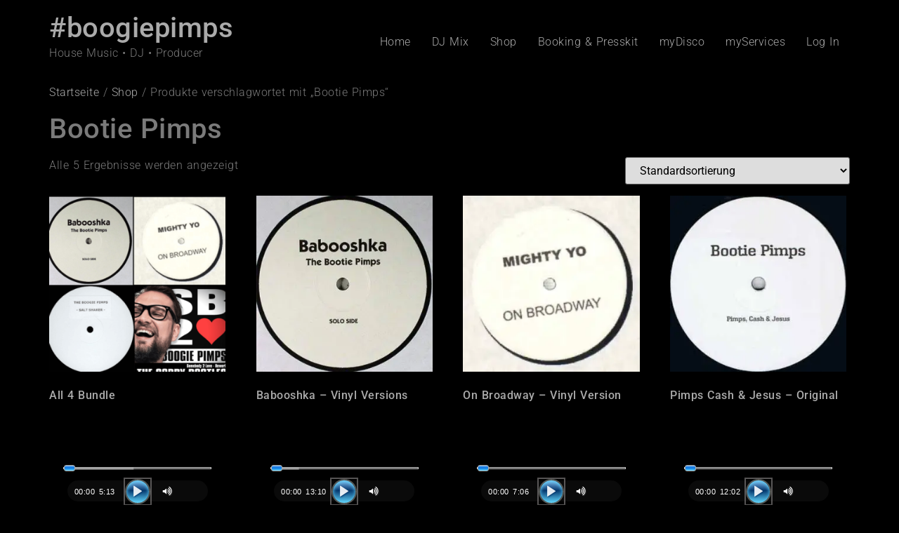

--- FILE ---
content_type: text/html; charset=UTF-8
request_url: https://boogiepimps.de/produkt-schlagwort/bootie-pimps/
body_size: 23668
content:
<!doctype html>
<html lang="de">
<head>
	<meta charset="UTF-8">
	<meta name="viewport" content="width=device-width, initial-scale=1">
	<link rel="profile" href="https://gmpg.org/xfn/11">
	<title>Bootie Pimps &#8211; #boogiepimps</title>
<meta name='robots' content='max-image-preview:large' />
<!-- Jetpack Site Verification Tags -->
<meta name="google-site-verification" content="jvyxtHzkKTYb7_BDY826rph8649lzXeduet8hz5foZ4" />
<meta name="msvalidate.01" content="289BA91339ACFCC81A749092264E2824" />
<script>window._wca = window._wca || [];</script>
<link rel="manifest" href="/wp-json/pwa-for-wp/v2/pwa-manifest-json">
<link rel="apple-touch-icon" sizes="512x512" href="https://boogiepimps.de/wp-content/plugins/pwa-for-wp/images/logo-512x512.png">
<link rel="apple-touch-icon-precomposed" sizes="192x192" href="https://boogiepimps.de/wp-content/uploads/2020/01/PM-LOGO-192-SPLASHSCREEN.png">
<link rel='dns-prefetch' href='//stats.wp.com' />
<link rel='dns-prefetch' href='//v0.wordpress.com' />
<link rel='preconnect' href='//i0.wp.com' />
<link rel='preconnect' href='//c0.wp.com' />
<link rel="alternate" type="application/rss+xml" title="#boogiepimps &raquo; Feed" href="https://boogiepimps.de/feed/" />
<link rel="alternate" type="application/rss+xml" title="#boogiepimps &raquo; Kommentar-Feed" href="https://boogiepimps.de/comments/feed/" />
<link rel="alternate" type="application/rss+xml" title="#boogiepimps &raquo; Bootie Pimps Schlagwort Feed" href="https://boogiepimps.de/produkt-schlagwort/bootie-pimps/feed/" />
<style type='text/css' id='kt_global_css_variables'>
:root {
  --White: #FFFFFF;
  --Black: #000000;
  --MineShaft: #333333;
  --DoveGray: #666666;
  --DustyGray: #999999;
  --SilverChalice: #AAAAAA;
  --Silver: #CCCCCC;
  --Gallery: #EEEEEE;
  --Red: #FF0000;
  --Bittersweet: #FF6666;
  --MonaLisa: #FF9999;
  --YourPink: #FFCCCC;
  --BrightTurquoise: #00EEDD;
  --BrightTurquoise-1: #00EEBB;
}
</style>
<style id='wp-img-auto-sizes-contain-inline-css'>
img:is([sizes=auto i],[sizes^="auto," i]){contain-intrinsic-size:3000px 1500px}
/*# sourceURL=wp-img-auto-sizes-contain-inline-css */
</style>
<link rel='stylesheet' id='colorboxstyle-css' href='https://boogiepimps.de/wp-content/plugins/link-library/colorbox/colorbox.css?ver=6.9' media='all' />
<style id='wp-emoji-styles-inline-css'>

	img.wp-smiley, img.emoji {
		display: inline !important;
		border: none !important;
		box-shadow: none !important;
		height: 1em !important;
		width: 1em !important;
		margin: 0 0.07em !important;
		vertical-align: -0.1em !important;
		background: none !important;
		padding: 0 !important;
	}
/*# sourceURL=wp-emoji-styles-inline-css */
</style>
<link rel='stylesheet' id='wp-block-library-css' href='https://c0.wp.com/c/6.9/wp-includes/css/dist/block-library/style.min.css' media='all' />
<link rel='stylesheet' id='mediaelement-css' href='https://c0.wp.com/c/6.9/wp-includes/js/mediaelement/mediaelementplayer-legacy.min.css' media='all' />
<link rel='stylesheet' id='wp-mediaelement-css' href='https://c0.wp.com/c/6.9/wp-includes/js/mediaelement/wp-mediaelement.min.css' media='all' />
<style id='global-styles-inline-css'>
:root{--wp--preset--aspect-ratio--square: 1;--wp--preset--aspect-ratio--4-3: 4/3;--wp--preset--aspect-ratio--3-4: 3/4;--wp--preset--aspect-ratio--3-2: 3/2;--wp--preset--aspect-ratio--2-3: 2/3;--wp--preset--aspect-ratio--16-9: 16/9;--wp--preset--aspect-ratio--9-16: 9/16;--wp--preset--color--black: #000000;--wp--preset--color--cyan-bluish-gray: #abb8c3;--wp--preset--color--white: #ffffff;--wp--preset--color--pale-pink: #f78da7;--wp--preset--color--vivid-red: #cf2e2e;--wp--preset--color--luminous-vivid-orange: #ff6900;--wp--preset--color--luminous-vivid-amber: #fcb900;--wp--preset--color--light-green-cyan: #7bdcb5;--wp--preset--color--vivid-green-cyan: #00d084;--wp--preset--color--pale-cyan-blue: #8ed1fc;--wp--preset--color--vivid-cyan-blue: #0693e3;--wp--preset--color--vivid-purple: #9b51e0;--wp--preset--color--central-palette-1: #FFFFFF;--wp--preset--color--central-palette-2: #000000;--wp--preset--color--central-palette-3: #333333;--wp--preset--color--central-palette-4: #666666;--wp--preset--color--central-palette-5: #999999;--wp--preset--color--central-palette-6: #AAAAAA;--wp--preset--color--central-palette-7: #CCCCCC;--wp--preset--color--central-palette-8: #EEEEEE;--wp--preset--color--central-palette-9: #FF0000;--wp--preset--color--central-palette-10: #FF6666;--wp--preset--color--central-palette-11: #FF9999;--wp--preset--color--central-palette-12: #FFCCCC;--wp--preset--color--central-palette-13: #00EEDD;--wp--preset--color--central-palette-14: #00EEBB;--wp--preset--gradient--vivid-cyan-blue-to-vivid-purple: linear-gradient(135deg,rgb(6,147,227) 0%,rgb(155,81,224) 100%);--wp--preset--gradient--light-green-cyan-to-vivid-green-cyan: linear-gradient(135deg,rgb(122,220,180) 0%,rgb(0,208,130) 100%);--wp--preset--gradient--luminous-vivid-amber-to-luminous-vivid-orange: linear-gradient(135deg,rgb(252,185,0) 0%,rgb(255,105,0) 100%);--wp--preset--gradient--luminous-vivid-orange-to-vivid-red: linear-gradient(135deg,rgb(255,105,0) 0%,rgb(207,46,46) 100%);--wp--preset--gradient--very-light-gray-to-cyan-bluish-gray: linear-gradient(135deg,rgb(238,238,238) 0%,rgb(169,184,195) 100%);--wp--preset--gradient--cool-to-warm-spectrum: linear-gradient(135deg,rgb(74,234,220) 0%,rgb(151,120,209) 20%,rgb(207,42,186) 40%,rgb(238,44,130) 60%,rgb(251,105,98) 80%,rgb(254,248,76) 100%);--wp--preset--gradient--blush-light-purple: linear-gradient(135deg,rgb(255,206,236) 0%,rgb(152,150,240) 100%);--wp--preset--gradient--blush-bordeaux: linear-gradient(135deg,rgb(254,205,165) 0%,rgb(254,45,45) 50%,rgb(107,0,62) 100%);--wp--preset--gradient--luminous-dusk: linear-gradient(135deg,rgb(255,203,112) 0%,rgb(199,81,192) 50%,rgb(65,88,208) 100%);--wp--preset--gradient--pale-ocean: linear-gradient(135deg,rgb(255,245,203) 0%,rgb(182,227,212) 50%,rgb(51,167,181) 100%);--wp--preset--gradient--electric-grass: linear-gradient(135deg,rgb(202,248,128) 0%,rgb(113,206,126) 100%);--wp--preset--gradient--midnight: linear-gradient(135deg,rgb(2,3,129) 0%,rgb(40,116,252) 100%);--wp--preset--font-size--small: 13px;--wp--preset--font-size--medium: 20px;--wp--preset--font-size--large: 36px;--wp--preset--font-size--x-large: 42px;--wp--preset--spacing--20: 0.44rem;--wp--preset--spacing--30: 0.67rem;--wp--preset--spacing--40: 1rem;--wp--preset--spacing--50: 1.5rem;--wp--preset--spacing--60: 2.25rem;--wp--preset--spacing--70: 3.38rem;--wp--preset--spacing--80: 5.06rem;--wp--preset--shadow--natural: 6px 6px 9px rgba(0, 0, 0, 0.2);--wp--preset--shadow--deep: 12px 12px 50px rgba(0, 0, 0, 0.4);--wp--preset--shadow--sharp: 6px 6px 0px rgba(0, 0, 0, 0.2);--wp--preset--shadow--outlined: 6px 6px 0px -3px rgb(255, 255, 255), 6px 6px rgb(0, 0, 0);--wp--preset--shadow--crisp: 6px 6px 0px rgb(0, 0, 0);}:root { --wp--style--global--content-size: 800px;--wp--style--global--wide-size: 1200px; }:where(body) { margin: 0; }.wp-site-blocks > .alignleft { float: left; margin-right: 2em; }.wp-site-blocks > .alignright { float: right; margin-left: 2em; }.wp-site-blocks > .aligncenter { justify-content: center; margin-left: auto; margin-right: auto; }:where(.wp-site-blocks) > * { margin-block-start: 24px; margin-block-end: 0; }:where(.wp-site-blocks) > :first-child { margin-block-start: 0; }:where(.wp-site-blocks) > :last-child { margin-block-end: 0; }:root { --wp--style--block-gap: 24px; }:root :where(.is-layout-flow) > :first-child{margin-block-start: 0;}:root :where(.is-layout-flow) > :last-child{margin-block-end: 0;}:root :where(.is-layout-flow) > *{margin-block-start: 24px;margin-block-end: 0;}:root :where(.is-layout-constrained) > :first-child{margin-block-start: 0;}:root :where(.is-layout-constrained) > :last-child{margin-block-end: 0;}:root :where(.is-layout-constrained) > *{margin-block-start: 24px;margin-block-end: 0;}:root :where(.is-layout-flex){gap: 24px;}:root :where(.is-layout-grid){gap: 24px;}.is-layout-flow > .alignleft{float: left;margin-inline-start: 0;margin-inline-end: 2em;}.is-layout-flow > .alignright{float: right;margin-inline-start: 2em;margin-inline-end: 0;}.is-layout-flow > .aligncenter{margin-left: auto !important;margin-right: auto !important;}.is-layout-constrained > .alignleft{float: left;margin-inline-start: 0;margin-inline-end: 2em;}.is-layout-constrained > .alignright{float: right;margin-inline-start: 2em;margin-inline-end: 0;}.is-layout-constrained > .aligncenter{margin-left: auto !important;margin-right: auto !important;}.is-layout-constrained > :where(:not(.alignleft):not(.alignright):not(.alignfull)){max-width: var(--wp--style--global--content-size);margin-left: auto !important;margin-right: auto !important;}.is-layout-constrained > .alignwide{max-width: var(--wp--style--global--wide-size);}body .is-layout-flex{display: flex;}.is-layout-flex{flex-wrap: wrap;align-items: center;}.is-layout-flex > :is(*, div){margin: 0;}body .is-layout-grid{display: grid;}.is-layout-grid > :is(*, div){margin: 0;}body{padding-top: 0px;padding-right: 0px;padding-bottom: 0px;padding-left: 0px;}a:where(:not(.wp-element-button)){text-decoration: underline;}:root :where(.wp-element-button, .wp-block-button__link){background-color: #32373c;border-width: 0;color: #fff;font-family: inherit;font-size: inherit;font-style: inherit;font-weight: inherit;letter-spacing: inherit;line-height: inherit;padding-top: calc(0.667em + 2px);padding-right: calc(1.333em + 2px);padding-bottom: calc(0.667em + 2px);padding-left: calc(1.333em + 2px);text-decoration: none;text-transform: inherit;}.has-black-color{color: var(--wp--preset--color--black) !important;}.has-cyan-bluish-gray-color{color: var(--wp--preset--color--cyan-bluish-gray) !important;}.has-white-color{color: var(--wp--preset--color--white) !important;}.has-pale-pink-color{color: var(--wp--preset--color--pale-pink) !important;}.has-vivid-red-color{color: var(--wp--preset--color--vivid-red) !important;}.has-luminous-vivid-orange-color{color: var(--wp--preset--color--luminous-vivid-orange) !important;}.has-luminous-vivid-amber-color{color: var(--wp--preset--color--luminous-vivid-amber) !important;}.has-light-green-cyan-color{color: var(--wp--preset--color--light-green-cyan) !important;}.has-vivid-green-cyan-color{color: var(--wp--preset--color--vivid-green-cyan) !important;}.has-pale-cyan-blue-color{color: var(--wp--preset--color--pale-cyan-blue) !important;}.has-vivid-cyan-blue-color{color: var(--wp--preset--color--vivid-cyan-blue) !important;}.has-vivid-purple-color{color: var(--wp--preset--color--vivid-purple) !important;}.has-central-palette-1-color{color: var(--wp--preset--color--central-palette-1) !important;}.has-central-palette-2-color{color: var(--wp--preset--color--central-palette-2) !important;}.has-central-palette-3-color{color: var(--wp--preset--color--central-palette-3) !important;}.has-central-palette-4-color{color: var(--wp--preset--color--central-palette-4) !important;}.has-central-palette-5-color{color: var(--wp--preset--color--central-palette-5) !important;}.has-central-palette-6-color{color: var(--wp--preset--color--central-palette-6) !important;}.has-central-palette-7-color{color: var(--wp--preset--color--central-palette-7) !important;}.has-central-palette-8-color{color: var(--wp--preset--color--central-palette-8) !important;}.has-central-palette-9-color{color: var(--wp--preset--color--central-palette-9) !important;}.has-central-palette-10-color{color: var(--wp--preset--color--central-palette-10) !important;}.has-central-palette-11-color{color: var(--wp--preset--color--central-palette-11) !important;}.has-central-palette-12-color{color: var(--wp--preset--color--central-palette-12) !important;}.has-central-palette-13-color{color: var(--wp--preset--color--central-palette-13) !important;}.has-central-palette-14-color{color: var(--wp--preset--color--central-palette-14) !important;}.has-black-background-color{background-color: var(--wp--preset--color--black) !important;}.has-cyan-bluish-gray-background-color{background-color: var(--wp--preset--color--cyan-bluish-gray) !important;}.has-white-background-color{background-color: var(--wp--preset--color--white) !important;}.has-pale-pink-background-color{background-color: var(--wp--preset--color--pale-pink) !important;}.has-vivid-red-background-color{background-color: var(--wp--preset--color--vivid-red) !important;}.has-luminous-vivid-orange-background-color{background-color: var(--wp--preset--color--luminous-vivid-orange) !important;}.has-luminous-vivid-amber-background-color{background-color: var(--wp--preset--color--luminous-vivid-amber) !important;}.has-light-green-cyan-background-color{background-color: var(--wp--preset--color--light-green-cyan) !important;}.has-vivid-green-cyan-background-color{background-color: var(--wp--preset--color--vivid-green-cyan) !important;}.has-pale-cyan-blue-background-color{background-color: var(--wp--preset--color--pale-cyan-blue) !important;}.has-vivid-cyan-blue-background-color{background-color: var(--wp--preset--color--vivid-cyan-blue) !important;}.has-vivid-purple-background-color{background-color: var(--wp--preset--color--vivid-purple) !important;}.has-central-palette-1-background-color{background-color: var(--wp--preset--color--central-palette-1) !important;}.has-central-palette-2-background-color{background-color: var(--wp--preset--color--central-palette-2) !important;}.has-central-palette-3-background-color{background-color: var(--wp--preset--color--central-palette-3) !important;}.has-central-palette-4-background-color{background-color: var(--wp--preset--color--central-palette-4) !important;}.has-central-palette-5-background-color{background-color: var(--wp--preset--color--central-palette-5) !important;}.has-central-palette-6-background-color{background-color: var(--wp--preset--color--central-palette-6) !important;}.has-central-palette-7-background-color{background-color: var(--wp--preset--color--central-palette-7) !important;}.has-central-palette-8-background-color{background-color: var(--wp--preset--color--central-palette-8) !important;}.has-central-palette-9-background-color{background-color: var(--wp--preset--color--central-palette-9) !important;}.has-central-palette-10-background-color{background-color: var(--wp--preset--color--central-palette-10) !important;}.has-central-palette-11-background-color{background-color: var(--wp--preset--color--central-palette-11) !important;}.has-central-palette-12-background-color{background-color: var(--wp--preset--color--central-palette-12) !important;}.has-central-palette-13-background-color{background-color: var(--wp--preset--color--central-palette-13) !important;}.has-central-palette-14-background-color{background-color: var(--wp--preset--color--central-palette-14) !important;}.has-black-border-color{border-color: var(--wp--preset--color--black) !important;}.has-cyan-bluish-gray-border-color{border-color: var(--wp--preset--color--cyan-bluish-gray) !important;}.has-white-border-color{border-color: var(--wp--preset--color--white) !important;}.has-pale-pink-border-color{border-color: var(--wp--preset--color--pale-pink) !important;}.has-vivid-red-border-color{border-color: var(--wp--preset--color--vivid-red) !important;}.has-luminous-vivid-orange-border-color{border-color: var(--wp--preset--color--luminous-vivid-orange) !important;}.has-luminous-vivid-amber-border-color{border-color: var(--wp--preset--color--luminous-vivid-amber) !important;}.has-light-green-cyan-border-color{border-color: var(--wp--preset--color--light-green-cyan) !important;}.has-vivid-green-cyan-border-color{border-color: var(--wp--preset--color--vivid-green-cyan) !important;}.has-pale-cyan-blue-border-color{border-color: var(--wp--preset--color--pale-cyan-blue) !important;}.has-vivid-cyan-blue-border-color{border-color: var(--wp--preset--color--vivid-cyan-blue) !important;}.has-vivid-purple-border-color{border-color: var(--wp--preset--color--vivid-purple) !important;}.has-central-palette-1-border-color{border-color: var(--wp--preset--color--central-palette-1) !important;}.has-central-palette-2-border-color{border-color: var(--wp--preset--color--central-palette-2) !important;}.has-central-palette-3-border-color{border-color: var(--wp--preset--color--central-palette-3) !important;}.has-central-palette-4-border-color{border-color: var(--wp--preset--color--central-palette-4) !important;}.has-central-palette-5-border-color{border-color: var(--wp--preset--color--central-palette-5) !important;}.has-central-palette-6-border-color{border-color: var(--wp--preset--color--central-palette-6) !important;}.has-central-palette-7-border-color{border-color: var(--wp--preset--color--central-palette-7) !important;}.has-central-palette-8-border-color{border-color: var(--wp--preset--color--central-palette-8) !important;}.has-central-palette-9-border-color{border-color: var(--wp--preset--color--central-palette-9) !important;}.has-central-palette-10-border-color{border-color: var(--wp--preset--color--central-palette-10) !important;}.has-central-palette-11-border-color{border-color: var(--wp--preset--color--central-palette-11) !important;}.has-central-palette-12-border-color{border-color: var(--wp--preset--color--central-palette-12) !important;}.has-central-palette-13-border-color{border-color: var(--wp--preset--color--central-palette-13) !important;}.has-central-palette-14-border-color{border-color: var(--wp--preset--color--central-palette-14) !important;}.has-vivid-cyan-blue-to-vivid-purple-gradient-background{background: var(--wp--preset--gradient--vivid-cyan-blue-to-vivid-purple) !important;}.has-light-green-cyan-to-vivid-green-cyan-gradient-background{background: var(--wp--preset--gradient--light-green-cyan-to-vivid-green-cyan) !important;}.has-luminous-vivid-amber-to-luminous-vivid-orange-gradient-background{background: var(--wp--preset--gradient--luminous-vivid-amber-to-luminous-vivid-orange) !important;}.has-luminous-vivid-orange-to-vivid-red-gradient-background{background: var(--wp--preset--gradient--luminous-vivid-orange-to-vivid-red) !important;}.has-very-light-gray-to-cyan-bluish-gray-gradient-background{background: var(--wp--preset--gradient--very-light-gray-to-cyan-bluish-gray) !important;}.has-cool-to-warm-spectrum-gradient-background{background: var(--wp--preset--gradient--cool-to-warm-spectrum) !important;}.has-blush-light-purple-gradient-background{background: var(--wp--preset--gradient--blush-light-purple) !important;}.has-blush-bordeaux-gradient-background{background: var(--wp--preset--gradient--blush-bordeaux) !important;}.has-luminous-dusk-gradient-background{background: var(--wp--preset--gradient--luminous-dusk) !important;}.has-pale-ocean-gradient-background{background: var(--wp--preset--gradient--pale-ocean) !important;}.has-electric-grass-gradient-background{background: var(--wp--preset--gradient--electric-grass) !important;}.has-midnight-gradient-background{background: var(--wp--preset--gradient--midnight) !important;}.has-small-font-size{font-size: var(--wp--preset--font-size--small) !important;}.has-medium-font-size{font-size: var(--wp--preset--font-size--medium) !important;}.has-large-font-size{font-size: var(--wp--preset--font-size--large) !important;}.has-x-large-font-size{font-size: var(--wp--preset--font-size--x-large) !important;}
/*# sourceURL=global-styles-inline-css */
</style>

<link rel='stylesheet' id='font-awesome-css' href='https://boogiepimps.de/wp-content/plugins/elementor/assets/lib/font-awesome/css/font-awesome.min.css?ver=4.7.0' media='all' />
<link rel='stylesheet' id='import-facebook-events-front-css' href='https://boogiepimps.de/wp-content/plugins/import-facebook-events/assets/css/import-facebook-events.css?ver=1.8.7' media='all' />
<link rel='stylesheet' id='import-facebook-events-front-style2-css' href='https://boogiepimps.de/wp-content/plugins/import-facebook-events/assets/css/grid-style2.css?ver=1.8.7' media='all' />
<link rel='stylesheet' id='thumbs_rating_styles-css' href='https://boogiepimps.de/wp-content/plugins/link-library/upvote-downvote/css/style.css?ver=1.0.0' media='all' />
<link rel='stylesheet' id='wc-cart-pdf-css' href='https://boogiepimps.de/wp-content/plugins/wc-cart-pdf/assets/css/wc-cart-pdf.css?ver=3.2.0' media='all' />
<link rel='stylesheet' id='woocommerce-layout-css' href='https://c0.wp.com/p/woocommerce/10.3.5/assets/css/woocommerce-layout.css' media='all' />
<style id='woocommerce-layout-inline-css'>

	.infinite-scroll .woocommerce-pagination {
		display: none;
	}
/*# sourceURL=woocommerce-layout-inline-css */
</style>
<link rel='stylesheet' id='woocommerce-smallscreen-css' href='https://c0.wp.com/p/woocommerce/10.3.5/assets/css/woocommerce-smallscreen.css' media='only screen and (max-width: 768px)' />
<link rel='stylesheet' id='woocommerce-general-css' href='https://c0.wp.com/p/woocommerce/10.3.5/assets/css/woocommerce.css' media='all' />
<style id='woocommerce-inline-inline-css'>
.woocommerce form .form-row .required { visibility: visible; }
/*# sourceURL=woocommerce-inline-inline-css */
</style>
<link rel='stylesheet' id='facebook-login-css' href='https://boogiepimps.de/wp-content/plugins/wp-facebook-login/public/css/facebook-login.css?ver=1.2.3.5' media='all' />
<link rel='stylesheet' id='auto_photo_albums-media-boxes--css' href='https://boogiepimps.de/wp-content/plugins/wp_auto_photo_albums/plugin/components/Media%20Boxes/css/mediaBoxes.css?ver=3.2' media='all' />
<link rel='stylesheet' id='auto_photo_albums-font-awesome-css' href='https://boogiepimps.de/wp-content/plugins/wp_auto_photo_albums/plugin/components/Font%20Awesome/css/font-awesome.min.css?ver=3.2' media='all' />
<link rel='stylesheet' id='auto_photo_albums-fancybox-css' href='https://boogiepimps.de/wp-content/plugins/wp_auto_photo_albums/plugin/components/Fancybox/jquery.fancybox.min.css?ver=3.2' media='all' />
<link rel='stylesheet' id='auto_photo_albums-magnific-popup-css' href='https://boogiepimps.de/wp-content/plugins/wp_auto_photo_albums/plugin/components/Magnific%20Popup/magnific-popup.css?ver=3.2' media='all' />
<link rel='stylesheet' id='auto_photo_albums-auto-photo-albums-css' href='https://boogiepimps.de/wp-content/plugins/wp_auto_photo_albums/plugin/autoPhotoAlbums.css?ver=3.2' media='all' />
<link rel='stylesheet' id='auto_photo_albums-extra-style-css' href='https://boogiepimps.de/wp-content/plugins/wp_auto_photo_albums/plugin_extra/extra_style.css?ver=3.2' media='all' />
<link rel='stylesheet' id='if-menu-site-css-css' href='https://boogiepimps.de/wp-content/plugins/if-menu/assets/if-menu-site.css?ver=6.9' media='all' />
<link rel='stylesheet' id='brands-styles-css' href='https://c0.wp.com/p/woocommerce/10.3.5/assets/css/brands.css' media='all' />
<link rel='stylesheet' id='xoo-wsc-fonts-css' href='https://boogiepimps.de/wp-content/plugins/side-cart-woocommerce/assets/css/xoo-wsc-fonts.css?ver=2.7.2' media='all' />
<link rel='stylesheet' id='xoo-wsc-style-css' href='https://boogiepimps.de/wp-content/plugins/side-cart-woocommerce/assets/css/xoo-wsc-style.css?ver=2.7.2' media='all' />
<style id='xoo-wsc-style-inline-css'>
a.xoo-wsc-ft-btn:nth-child(1){
		grid-column: 1/-1;
	}


 

.xoo-wsc-footer{
	background-color: #000000;
	color: #ff0000;
	padding: 10px 20px;
	box-shadow: 0 -5px 10px #0000001a;
}

.xoo-wsc-footer, .xoo-wsc-footer a, .xoo-wsc-footer .amount{
	font-size: 18px;
}

.xoo-wsc-btn .amount{
	color: #000000}

.xoo-wsc-btn:hover .amount{
	color: #000000;
}

.xoo-wsc-ft-buttons-cont{
	grid-template-columns: 2fr 2fr;
}

.xoo-wsc-basket{
	top: 105px;
	right: 15px;
	background-color: #ff0000;
	color: #000000;
	box-shadow: 0 1px 4px 0;
	border-radius: 14px;
	display: none;
	width: 60px;
	height: 60px;
}


.xoo-wsc-bki{
	font-size: 30px}

.xoo-wsc-items-count{
	top: -9px;
	right: -8px;
}

.xoo-wsc-items-count, .xoo-wsch-items-count{
	background-color: #000000;
	color: #ff0000;
}

.xoo-wsc-container, .xoo-wsc-slider{
	max-width: 320px;
	right: -320px;
	top: 0;bottom: 0;
	top: 0;
	font-family: }


.xoo-wsc-cart-active .xoo-wsc-container, .xoo-wsc-slider-active .xoo-wsc-slider{
	right: 0;
}


.xoo-wsc-cart-active .xoo-wsc-basket{
	right: 320px;
}

.xoo-wsc-slider{
	right: -320px;
}

span.xoo-wsch-close {
    font-size: 16px;
}

	.xoo-wsch-top{
		justify-content: center;
	}
	span.xoo-wsch-close {
	    right: 10px;
	}

.xoo-wsch-text{
	font-size: 20px;
}

.xoo-wsc-header{
	color: #ff0000;
	background-color: #000000;
	border-bottom: 2px solid #eee;
	padding: 15px 15px;
}


.xoo-wsc-body{
	background-color: #ff0000;
}

.xoo-wsc-products:not(.xoo-wsc-pattern-card), .xoo-wsc-products:not(.xoo-wsc-pattern-card) span.amount, .xoo-wsc-products:not(.xoo-wsc-pattern-card) a{
	font-size: 16px;
	color: #000000;
}

.xoo-wsc-products:not(.xoo-wsc-pattern-card) .xoo-wsc-product{
	padding: 20px 15px;
	margin: 0;
	border-radius: 0px;
	box-shadow: 0 0;
	background-color: transparent;
}

.xoo-wsc-sum-col{
	justify-content: center;
}


/** Shortcode **/
.xoo-wsc-sc-count{
	background-color: #000000;
	color: #ffffff;
}

.xoo-wsc-sc-bki{
	font-size: 28px;
	color: #000000;
}
.xoo-wsc-sc-cont{
	color: #000000;
}


.xoo-wsc-product dl.variation {
	display: block;
}


.xoo-wsc-product-cont{
	padding: 10px 10px;
}

.xoo-wsc-products:not(.xoo-wsc-pattern-card) .xoo-wsc-img-col{
	width: 30%;
}

.xoo-wsc-pattern-card .xoo-wsc-img-col img{
	max-width: 100%;
	height: auto;
}

.xoo-wsc-products:not(.xoo-wsc-pattern-card) .xoo-wsc-sum-col{
	width: 70%;
}

.xoo-wsc-pattern-card .xoo-wsc-product-cont{
	width: 50% 
}

@media only screen and (max-width: 600px) {
	.xoo-wsc-pattern-card .xoo-wsc-product-cont  {
		width: 50%;
	}
}


.xoo-wsc-pattern-card .xoo-wsc-product{
	border: 0;
	box-shadow: 0px 10px 15px -12px #0000001a;
}


.xoo-wsc-sm-front{
	background-color: #eee;
}
.xoo-wsc-pattern-card, .xoo-wsc-sm-front{
	border-bottom-left-radius: 5px;
	border-bottom-right-radius: 5px;
}
.xoo-wsc-pattern-card, .xoo-wsc-img-col img, .xoo-wsc-img-col, .xoo-wsc-sm-back-cont{
	border-top-left-radius: 5px;
	border-top-right-radius: 5px;
}
.xoo-wsc-sm-back{
	background-color: #fff;
}
.xoo-wsc-pattern-card, .xoo-wsc-pattern-card a, .xoo-wsc-pattern-card .amount{
	font-size: 16px;
}

.xoo-wsc-sm-front, .xoo-wsc-sm-front a, .xoo-wsc-sm-front .amount{
	color: #000;
}

.xoo-wsc-sm-back, .xoo-wsc-sm-back a, .xoo-wsc-sm-back .amount{
	color: #000;
}


.magictime {
    animation-duration: 0.5s;
}



span.xoo-wsch-items-count{
	height: 20px;
	line-height: 20px;
	width: 20px;
}

span.xoo-wsch-icon{
	font-size: 30px
}

.xoo-wsc-smr-del{
	font-size: 16px
}
/*# sourceURL=xoo-wsc-style-inline-css */
</style>
<link rel='stylesheet' id='hello-elementor-css' href='https://boogiepimps.de/wp-content/themes/hello-elementor/assets/css/reset.css?ver=3.4.5' media='all' />
<link rel='stylesheet' id='hello-elementor-theme-style-css' href='https://boogiepimps.de/wp-content/themes/hello-elementor/assets/css/theme.css?ver=3.4.5' media='all' />
<link rel='stylesheet' id='hello-elementor-header-footer-css' href='https://boogiepimps.de/wp-content/themes/hello-elementor/assets/css/header-footer.css?ver=3.4.5' media='all' />
<link rel='stylesheet' id='elementor-frontend-css' href='https://boogiepimps.de/wp-content/plugins/elementor/assets/css/frontend.min.css?ver=3.33.1' media='all' />
<style id='elementor-frontend-inline-css'>

				.elementor-widget-woocommerce-checkout-page .woocommerce table.woocommerce-checkout-review-order-table {
				    margin: var(--sections-margin, 24px 0 24px 0);
				    padding: var(--sections-padding, 16px 16px);
				}
				.elementor-widget-woocommerce-checkout-page .woocommerce table.woocommerce-checkout-review-order-table .cart_item td.product-name {
				    padding-right: 20px;
				}
				.elementor-widget-woocommerce-checkout-page .woocommerce .woocommerce-checkout #payment {
					border: none;
					padding: 0;
				}
				.elementor-widget-woocommerce-checkout-page .woocommerce .e-checkout__order_review-2 {
					background: var(--sections-background-color, #ffffff);
				    border-radius: var(--sections-border-radius, 3px);
				    padding: var(--sections-padding, 16px 30px);
				    margin: var(--sections-margin, 0 0 24px 0);
				    border-style: var(--sections-border-type, solid);
				    border-color: var(--sections-border-color, #D5D8DC);
				    border-width: 1px;
				    display: block;
				}
				.elementor-widget-woocommerce-checkout-page .woocommerce-checkout .place-order {
					display: -webkit-box;
					display: -ms-flexbox;
					display: flex;
					-webkit-box-orient: vertical;
					-webkit-box-direction: normal;
					-ms-flex-direction: column;
					flex-direction: column;
					-ms-flex-wrap: wrap;
					flex-wrap: wrap;
					padding: 0;
					margin-bottom: 0;
					margin-top: 1em;
					-webkit-box-align: var(--place-order-title-alignment, stretch);
					-ms-flex-align: var(--place-order-title-alignment, stretch);
					align-items: var(--place-order-title-alignment, stretch); 
				}
				.elementor-widget-woocommerce-checkout-page .woocommerce-checkout #place_order {
					background-color: #5bc0de;
					width: var(--purchase-button-width, auto);
					float: none;
					color: var(--purchase-button-normal-text-color, #ffffff);
					min-height: auto;
					padding: var(--purchase-button-padding, 1em 1em);
					border-radius: var(--purchase-button-border-radius, 3px); 
		        }
		        .elementor-widget-woocommerce-checkout-page .woocommerce-checkout #place_order:hover {
					background-color: #5bc0de;
					color: var(--purchase-button-hover-text-color, #ffffff);
					border-color: var(--purchase-button-hover-border-color, #5bc0de);
					-webkit-transition-duration: var(--purchase-button-hover-transition-duration, 0.3s);
					-o-transition-duration: var(--purchase-button-hover-transition-duration, 0.3s);
					transition-duration: var(--purchase-button-hover-transition-duration, 0.3s); 
                }
			
/*# sourceURL=elementor-frontend-inline-css */
</style>
<link rel='stylesheet' id='widget-login-css' href='https://boogiepimps.de/wp-content/plugins/elementor-pro/assets/css/widget-login.min.css?ver=3.33.1' media='all' />
<link rel='stylesheet' id='widget-form-css' href='https://boogiepimps.de/wp-content/plugins/elementor-pro/assets/css/widget-form.min.css?ver=3.33.1' media='all' />
<link rel='stylesheet' id='e-animation-fadeIn-css' href='https://boogiepimps.de/wp-content/plugins/elementor/assets/lib/animations/styles/fadeIn.min.css?ver=3.33.1' media='all' />
<link rel='stylesheet' id='e-popup-css' href='https://boogiepimps.de/wp-content/plugins/elementor-pro/assets/css/conditionals/popup.min.css?ver=3.33.1' media='all' />
<link rel='stylesheet' id='widget-heading-css' href='https://boogiepimps.de/wp-content/plugins/elementor/assets/css/widget-heading.min.css?ver=3.33.1' media='all' />
<link rel='stylesheet' id='e-animation-fadeInLeft-css' href='https://boogiepimps.de/wp-content/plugins/elementor/assets/lib/animations/styles/fadeInLeft.min.css?ver=3.33.1' media='all' />
<link rel='stylesheet' id='e-animation-grow-css' href='https://boogiepimps.de/wp-content/plugins/elementor/assets/lib/animations/styles/e-animation-grow.min.css?ver=3.33.1' media='all' />
<link rel='stylesheet' id='e-animation-fadeInRight-css' href='https://boogiepimps.de/wp-content/plugins/elementor/assets/lib/animations/styles/fadeInRight.min.css?ver=3.33.1' media='all' />
<link rel='stylesheet' id='widget-social-icons-css' href='https://boogiepimps.de/wp-content/plugins/elementor/assets/css/widget-social-icons.min.css?ver=3.33.1' media='all' />
<link rel='stylesheet' id='e-apple-webkit-css' href='https://boogiepimps.de/wp-content/plugins/elementor/assets/css/conditionals/apple-webkit.min.css?ver=3.33.1' media='all' />
<link rel='stylesheet' id='e-animation-fadeInUp-css' href='https://boogiepimps.de/wp-content/plugins/elementor/assets/lib/animations/styles/fadeInUp.min.css?ver=3.33.1' media='all' />
<link rel='stylesheet' id='widget-divider-css' href='https://boogiepimps.de/wp-content/plugins/elementor/assets/css/widget-divider.min.css?ver=3.33.1' media='all' />
<link rel='stylesheet' id='widget-image-css' href='https://boogiepimps.de/wp-content/plugins/elementor/assets/css/widget-image.min.css?ver=3.33.1' media='all' />
<link rel='stylesheet' id='elementor-icons-css' href='https://boogiepimps.de/wp-content/plugins/elementor/assets/lib/eicons/css/elementor-icons.min.css?ver=5.44.0' media='all' />
<link rel='stylesheet' id='elementor-post-8664-css' href='https://boogiepimps.de/wp-content/uploads/elementor/css/post-8664.css?ver=1764810333' media='all' />
<link rel='stylesheet' id='font-awesome-5-all-css' href='https://boogiepimps.de/wp-content/plugins/elementor/assets/lib/font-awesome/css/all.min.css?ver=3.33.1' media='all' />
<link rel='stylesheet' id='font-awesome-4-shim-css' href='https://boogiepimps.de/wp-content/plugins/elementor/assets/lib/font-awesome/css/v4-shims.min.css?ver=3.33.1' media='all' />
<link rel='stylesheet' id='elementor-post-8932-css' href='https://boogiepimps.de/wp-content/uploads/elementor/css/post-8932.css?ver=1764810333' media='all' />
<link rel='stylesheet' id='elementor-post-8513-css' href='https://boogiepimps.de/wp-content/uploads/elementor/css/post-8513.css?ver=1764810333' media='all' />
<link rel='stylesheet' id='e-woocommerce-notices-css' href='https://boogiepimps.de/wp-content/plugins/elementor-pro/assets/css/woocommerce-notices.min.css?ver=3.33.1' media='all' />
<link rel='stylesheet' id='newsletter-css' href='https://boogiepimps.de/wp-content/plugins/newsletter/style.css?ver=9.0.7' media='all' />
<link rel='stylesheet' id='newsletter-leads-css' href='https://boogiepimps.de/wp-content/plugins/newsletter-leads/css/leads.css?ver=1.6.2' media='all' />
<style id='newsletter-leads-inline-css'>
#tnp-modal-content {
    height: 500px;
    width: 500px;
    background-color: #000000 !important;
    background-image: none;
    background-repeat: no-repeat;
    background-size: cover;
    color: #ffffff;
}

#tnp-modal-body {
    color: #ffffff;
}

#tnp-modal-body .tnp-privacy-field {
    color: #ffffff;
}

#tnp-modal-body .tnp-privacy-field label a {
    color: #ffffff;
}

#tnp-modal-content input.tnp-submit {
    background-color: #ff2600;
    border: none;
    background-image: none;
    color: #fff;
    cursor: pointer;
}

/*# sourceURL=newsletter-leads-inline-css */
</style>
<link rel='stylesheet' id='woocommerce-gzd-layout-css' href='https://boogiepimps.de/wp-content/plugins/woocommerce-germanized/build/static/layout-styles.css?ver=3.20.4' media='all' />
<style id='woocommerce-gzd-layout-inline-css'>
.woocommerce-checkout .shop_table { background-color: #eeeeee; } .product p.deposit-packaging-type { font-size: 1.25em !important; } p.woocommerce-shipping-destination { display: none; }
/*# sourceURL=woocommerce-gzd-layout-inline-css */
</style>
<link rel='stylesheet' id='pwaforwp-style-css' href='https://boogiepimps.de/wp-content/plugins/pwa-for-wp/assets/css/pwaforwp-main.min.css?ver=1.7.81' media='all' />
<link rel='stylesheet' id='wyp-custom-css' href='https://boogiepimps.de/wp-content/uploads/yellow-pencil/custom-700.css?revision=700&#038;ver=6.9' media='all' />
<link rel='stylesheet' id='elementor-gf-local-roboto-css' href='https://boogiepimps.de/wp-content/uploads/elementor/google-fonts/css/roboto.css?ver=1752503309' media='all' />
<link rel='stylesheet' id='elementor-gf-local-robotoslab-css' href='https://boogiepimps.de/wp-content/uploads/elementor/google-fonts/css/robotoslab.css?ver=1752503313' media='all' />
<link rel='stylesheet' id='elementor-gf-local-rocksalt-css' href='https://boogiepimps.de/wp-content/uploads/elementor/google-fonts/css/rocksalt.css?ver=1752503313' media='all' />
<link rel='stylesheet' id='elementor-gf-local-montserrat-css' href='https://boogiepimps.de/wp-content/uploads/elementor/google-fonts/css/montserrat.css?ver=1752503319' media='all' />
<link rel='stylesheet' id='elementor-icons-shared-0-css' href='https://boogiepimps.de/wp-content/plugins/elementor/assets/lib/font-awesome/css/fontawesome.min.css?ver=5.15.3' media='all' />
<link rel='stylesheet' id='elementor-icons-fa-regular-css' href='https://boogiepimps.de/wp-content/plugins/elementor/assets/lib/font-awesome/css/regular.min.css?ver=5.15.3' media='all' />
<link rel='stylesheet' id='elementor-icons-fa-solid-css' href='https://boogiepimps.de/wp-content/plugins/elementor/assets/lib/font-awesome/css/solid.min.css?ver=5.15.3' media='all' />
<link rel='stylesheet' id='elementor-icons-fa-brands-css' href='https://boogiepimps.de/wp-content/plugins/elementor/assets/lib/font-awesome/css/brands.min.css?ver=5.15.3' media='all' />
<script src="https://c0.wp.com/c/6.9/wp-includes/js/jquery/jquery.min.js" id="jquery-core-js"></script>
<script src="https://c0.wp.com/c/6.9/wp-includes/js/jquery/jquery-migrate.min.js" id="jquery-migrate-js"></script>
<script src="https://boogiepimps.de/wp-content/plugins/link-library/colorbox/jquery.colorbox-min.js?ver=1.3.9" id="colorbox-js"></script>
<script id="thumbs_rating_scripts-js-extra">
var thumbs_rating_ajax = {"ajax_url":"https://boogiepimps.de/wp-admin/admin-ajax.php","nonce":"ced9a9fcfc"};
//# sourceURL=thumbs_rating_scripts-js-extra
</script>
<script src="https://boogiepimps.de/wp-content/plugins/link-library/upvote-downvote/js/general.js?ver=4.0.1" id="thumbs_rating_scripts-js"></script>
<script src="https://c0.wp.com/p/woocommerce/10.3.5/assets/js/jquery-blockui/jquery.blockUI.min.js" id="wc-jquery-blockui-js" defer data-wp-strategy="defer"></script>
<script id="wc-add-to-cart-js-extra">
var wc_add_to_cart_params = {"ajax_url":"/wp-admin/admin-ajax.php","wc_ajax_url":"/?wc-ajax=%%endpoint%%","i18n_view_cart":"Warenkorb anzeigen","cart_url":"https://boogiepimps.de/shop/cart/","is_cart":"","cart_redirect_after_add":"no"};
//# sourceURL=wc-add-to-cart-js-extra
</script>
<script src="https://c0.wp.com/p/woocommerce/10.3.5/assets/js/frontend/add-to-cart.min.js" id="wc-add-to-cart-js" defer data-wp-strategy="defer"></script>
<script src="https://c0.wp.com/p/woocommerce/10.3.5/assets/js/js-cookie/js.cookie.min.js" id="wc-js-cookie-js" defer data-wp-strategy="defer"></script>
<script id="woocommerce-js-extra">
var woocommerce_params = {"ajax_url":"/wp-admin/admin-ajax.php","wc_ajax_url":"/?wc-ajax=%%endpoint%%","i18n_password_show":"Passwort anzeigen","i18n_password_hide":"Passwort ausblenden"};
//# sourceURL=woocommerce-js-extra
</script>
<script src="https://c0.wp.com/p/woocommerce/10.3.5/assets/js/frontend/woocommerce.min.js" id="woocommerce-js" defer data-wp-strategy="defer"></script>
<script id="facebook-login-js-extra">
var fbl = {"ajaxurl":"https://boogiepimps.de/wp-admin/admin-ajax.php","site_url":"https://boogiepimps.de","scopes":"email,public_profile","appId":"1322956061419199","l18n":{"chrome_ios_alert":"Please login into facebook and then click connect button again"}};
//# sourceURL=facebook-login-js-extra
</script>
<script src="https://boogiepimps.de/wp-content/plugins/wp-facebook-login/public/js/facebook-login.js?ver=1.2.3.5" id="facebook-login-js"></script>
<script src="https://boogiepimps.de/wp-content/plugins/wp_auto_photo_albums/plugin/components/Isotope/jquery.isotope.min.js?ver=3.2" id="auto_photo_albums-isotope-js-js"></script>
<script src="https://boogiepimps.de/wp-content/plugins/wp_auto_photo_albums/plugin/components/imagesLoaded/jquery.imagesLoaded.min.js?ver=3.2" id="auto_photo_albums-images-loaded-js-js"></script>
<script src="https://boogiepimps.de/wp-content/plugins/wp_auto_photo_albums/plugin/components/Transit/jquery.transit.min.js?ver=3.2" id="auto_photo_albums-transit-js-js"></script>
<script src="https://boogiepimps.de/wp-content/plugins/wp_auto_photo_albums/plugin/components/jQuery%20Easing/jquery.easing.js?ver=3.2" id="auto_photo_albums-easing-js-js"></script>
<script src="https://boogiepimps.de/wp-content/plugins/wp_auto_photo_albums/plugin/components/jQuery%20Visible/jquery.visible.min.js?ver=3.2" id="auto_photo_albums-visible-js-js"></script>
<script src="https://boogiepimps.de/wp-content/plugins/wp_auto_photo_albums/plugin/components/Modernizr/modernizr.custom.min.js?ver=3.2" id="auto_photo_albums-modernizr-custom-js-js"></script>
<script src="https://boogiepimps.de/wp-content/plugins/wp_auto_photo_albums/plugin/components/Fancybox/jquery.fancybox.min.js?ver=3.2" id="auto_photo_albums-fancybox-js-js"></script>
<script src="https://boogiepimps.de/wp-content/plugins/wp_auto_photo_albums/plugin/components/Magnific%20Popup/jquery.magnific-popup.min.js?ver=3.2" id="auto_photo_albums-magnific-popup-js-js"></script>
<script src="https://boogiepimps.de/wp-content/plugins/wp_auto_photo_albums/plugin/components/Media%20Boxes/js/jquery.mediaBoxes.js?ver=3.2" id="auto_photo_albums-media-boxes-js-js"></script>
<script src="https://boogiepimps.de/wp-content/plugins/wp_auto_photo_albums/plugin/jquery.autoPhotoAlbums.js?ver=3.2" id="auto_photo_albums-auto-photo-albums-js-js"></script>
<script src="https://boogiepimps.de/wp-content/plugins/wp_auto_photo_albums/plugin_extra/init.js?ver=3.2" id="auto_photo_albums-auto-photo-albums-js-init-js"></script>
<script src="https://boogiepimps.de/wp-content/plugins/wp_auto_photo_albums/plugin/components/Media%20Boxes/js/jquery.mediaBoxes.dropdown.js?ver=3.2" id="auto_photo_albums-media-boxes-dropdown-js-js"></script>
<script id="WCPAY_ASSETS-js-extra">
var wcpayAssets = {"url":"https://boogiepimps.de/wp-content/plugins/woocommerce-payments/dist/"};
//# sourceURL=WCPAY_ASSETS-js-extra
</script>
<script src="https://stats.wp.com/s-202604.js" id="woocommerce-analytics-js" defer data-wp-strategy="defer"></script>
<script src="https://boogiepimps.de/wp-content/plugins/elementor-pro/assets/js/page-transitions.min.js?ver=3.33.1" id="page-transitions-js"></script>
<script src="https://boogiepimps.de/wp-content/plugins/elementor/assets/lib/font-awesome/js/v4-shims.min.js?ver=3.33.1" id="font-awesome-4-shim-js"></script>
<script id="wc-gzd-unit-price-observer-queue-js-extra">
var wc_gzd_unit_price_observer_queue_params = {"ajax_url":"/wp-admin/admin-ajax.php","wc_ajax_url":"/?wc-ajax=%%endpoint%%","refresh_unit_price_nonce":"8c947dbc28"};
//# sourceURL=wc-gzd-unit-price-observer-queue-js-extra
</script>
<script src="https://boogiepimps.de/wp-content/plugins/woocommerce-germanized/build/static/unit-price-observer-queue.js?ver=3.20.4" id="wc-gzd-unit-price-observer-queue-js" defer data-wp-strategy="defer"></script>
<script src="https://c0.wp.com/p/woocommerce/10.3.5/assets/js/accounting/accounting.min.js" id="wc-accounting-js"></script>
<script id="wc-gzd-unit-price-observer-js-extra">
var wc_gzd_unit_price_observer_params = {"wrapper":".product","price_selector":{"p.price":{"is_total_price":false,"is_primary_selector":true,"quantity_selector":""}},"replace_price":"1","product_id":"5378","price_decimal_sep":",","price_thousand_sep":".","qty_selector":"input.quantity, input.qty","refresh_on_load":""};
//# sourceURL=wc-gzd-unit-price-observer-js-extra
</script>
<script src="https://boogiepimps.de/wp-content/plugins/woocommerce-germanized/build/static/unit-price-observer.js?ver=3.20.4" id="wc-gzd-unit-price-observer-js" defer data-wp-strategy="defer"></script>
<link rel="https://api.w.org/" href="https://boogiepimps.de/wp-json/" /><link rel="alternate" title="JSON" type="application/json" href="https://boogiepimps.de/wp-json/wp/v2/product_tag/291" /><link rel="EditURI" type="application/rsd+xml" title="RSD" href="https://boogiepimps.de/xmlrpc.php?rsd" />
<meta name="generator" content="WordPress 6.9" />
<meta name="generator" content="WooCommerce 10.3.5" />
<!-- Starting: Conversion Tracking for WooCommerce (https://wordpress.org/plugins/woocommerce-conversion-tracking/) -->
<!-- End: Conversion Tracking for WooCommerce Codes -->
<link rel="dns-prefetch" href="//connect.facebook.net" />
	<style>img#wpstats{display:none}</style>
				<style type="text/css">.pp-podcast {opacity: 0;}</style>
			<noscript><style>.woocommerce-product-gallery{ opacity: 1 !important; }</style></noscript>
	<meta name="generator" content="Elementor 3.33.1; features: additional_custom_breakpoints; settings: css_print_method-external, google_font-enabled, font_display-auto">
<meta property="fb:app_id" content="916828618454000" /><script>window.tnp_woocommerce_label = 'stay up to date ';window.tnp_woocommerce_checked = true</script>			<style>
				.e-con.e-parent:nth-of-type(n+4):not(.e-lazyloaded):not(.e-no-lazyload),
				.e-con.e-parent:nth-of-type(n+4):not(.e-lazyloaded):not(.e-no-lazyload) * {
					background-image: none !important;
				}
				@media screen and (max-height: 1024px) {
					.e-con.e-parent:nth-of-type(n+3):not(.e-lazyloaded):not(.e-no-lazyload),
					.e-con.e-parent:nth-of-type(n+3):not(.e-lazyloaded):not(.e-no-lazyload) * {
						background-image: none !important;
					}
				}
				@media screen and (max-height: 640px) {
					.e-con.e-parent:nth-of-type(n+2):not(.e-lazyloaded):not(.e-no-lazyload),
					.e-con.e-parent:nth-of-type(n+2):not(.e-lazyloaded):not(.e-no-lazyload) * {
						background-image: none !important;
					}
				}
			</style>
						<meta name="theme-color" content="#000000">
			
<!-- Jetpack Open Graph Tags -->
<meta property="og:type" content="website" />
<meta property="og:title" content="Bootie Pimps &#8211; #boogiepimps" />
<meta property="og:url" content="https://boogiepimps.de/produkt-schlagwort/bootie-pimps/" />
<meta property="og:site_name" content="#boogiepimps" />
<meta property="og:image" content="https://i0.wp.com/boogiepimps.de/wp-content/uploads/2020/10/2021-pimporange-blck-1500x1500-1-e1644977094692.png?fit=512%2C512&#038;ssl=1" />
<meta property="og:image:width" content="512" />
<meta property="og:image:height" content="512" />
<meta property="og:image:alt" content="" />
<meta property="og:locale" content="de_DE" />
<meta name="twitter:site" content="@boogiepimps" />

<!-- End Jetpack Open Graph Tags -->
<link rel="icon" href="https://i0.wp.com/boogiepimps.de/wp-content/uploads/2020/10/2021-pimporange-blck-1500x1500-1-e1644977094692.png?fit=32%2C32&#038;ssl=1" sizes="32x32" />
<link rel="icon" href="https://i0.wp.com/boogiepimps.de/wp-content/uploads/2020/10/2021-pimporange-blck-1500x1500-1-e1644977094692.png?fit=192%2C192&#038;ssl=1" sizes="192x192" />
<meta name="msapplication-TileImage" content="https://i0.wp.com/boogiepimps.de/wp-content/uploads/2020/10/2021-pimporange-blck-1500x1500-1-e1644977094692.png?fit=270%2C270&#038;ssl=1" />
<style id="kt_central_palette_gutenberg_css" type="text/css">.has-central-palette-1-color{color:#FFFFFF !important}.has-central-palette-1-background-color{background-color:#FFFFFF !important}.has-central-palette-2-color{color:#000000 !important}.has-central-palette-2-background-color{background-color:#000000 !important}.has-central-palette-3-color{color:#333333 !important}.has-central-palette-3-background-color{background-color:#333333 !important}.has-central-palette-4-color{color:#666666 !important}.has-central-palette-4-background-color{background-color:#666666 !important}.has-central-palette-5-color{color:#999999 !important}.has-central-palette-5-background-color{background-color:#999999 !important}.has-central-palette-6-color{color:#AAAAAA !important}.has-central-palette-6-background-color{background-color:#AAAAAA !important}.has-central-palette-7-color{color:#CCCCCC !important}.has-central-palette-7-background-color{background-color:#CCCCCC !important}.has-central-palette-8-color{color:#EEEEEE !important}.has-central-palette-8-background-color{background-color:#EEEEEE !important}.has-central-palette-9-color{color:#FF0000 !important}.has-central-palette-9-background-color{background-color:#FF0000 !important}.has-central-palette-10-color{color:#FF6666 !important}.has-central-palette-10-background-color{background-color:#FF6666 !important}.has-central-palette-11-color{color:#FF9999 !important}.has-central-palette-11-background-color{background-color:#FF9999 !important}.has-central-palette-12-color{color:#FFCCCC !important}.has-central-palette-12-background-color{background-color:#FFCCCC !important}.has-central-palette-13-color{color:#00EEDD !important}.has-central-palette-13-background-color{background-color:#00EEDD !important}.has-central-palette-14-color{color:#00EEBB !important}.has-central-palette-14-background-color{background-color:#00EEBB !important}
</style>
<style>
            a.newsletter-facebook-button, a.newsletter-facebook-button:visited, a.newsletter-facebook-button:hover {
            /*display: inline-block;*/
            background-color: #3B5998;
            border-radius: 3px!important;
            color: #fff!important;
            text-decoration: none;
            font-size: 14px;
            padding: 7px!important;
            line-height: normal;
            margin: 0;
            border: 0;
            text-align: center;
            }
            </style><meta name="pwaforwp" content="wordpress-plugin"/>
        <meta name="theme-color" content="#ff0000">
        <meta name="apple-mobile-web-app-title" content="Boogie Pimps">
        <meta name="application-name" content="Boogie Pimps">
        <meta name="apple-mobile-web-app-capable" content="yes">
        <meta name="apple-mobile-web-app-status-bar-style" content="default">
        <meta name="mobile-web-app-capable" content="yes">
        <meta name="apple-touch-fullscreen" content="yes">
<link rel="apple-touch-icon" sizes="192x192" href="https://boogiepimps.de/wp-content/uploads/2020/01/PM-LOGO-192-SPLASHSCREEN.png">
<link rel="apple-touch-icon" sizes="512x512" href="https://boogiepimps.de/wp-content/uploads/2014/05/ipwt-wallpaper-1050-1050trsnp-kopie.jpg">
<link rel="apple-touch-startup-image" media="screen and (device-width: 320px) and (device-height: 568px) and (-webkit-device-pixel-ratio: 2) and (orientation: landscape)" href="https://boogiepimps.de/wp-content/uploads/pwa-splash-screen/splashscreens/icon_1136x640.png"/>
<link rel="apple-touch-startup-image" media="screen and (device-width: 320px) and (device-height: 568px) and (-webkit-device-pixel-ratio: 2) and (orientation: portrait)" href="https://boogiepimps.de/wp-content/uploads/pwa-splash-screen/splashscreens/icon_640x1136.png"/>
<link rel="apple-touch-startup-image" media="screen and (device-width: 414px) and (device-height: 896px) and (-webkit-device-pixel-ratio: 3) and (orientation: landscape)" href="https://boogiepimps.de/wp-content/uploads/pwa-splash-screen/splashscreens/icon_2688x1242.png"/>
<link rel="apple-touch-startup-image" media="screen and (device-width: 414px) and (device-height: 896px) and (-webkit-device-pixel-ratio: 2) and (orientation: landscape)" href="https://boogiepimps.de/wp-content/uploads/pwa-splash-screen/splashscreens/icon_1792x828.png"/>
<link rel="apple-touch-startup-image" media="screen and (device-width: 375px) and (device-height: 812px) and (-webkit-device-pixel-ratio: 3) and (orientation: portrait)" href="https://boogiepimps.de/wp-content/uploads/pwa-splash-screen/splashscreens/icon_1125x2436.png"/>
<link rel="apple-touch-startup-image" media="screen and (device-width: 414px) and (device-height: 896px) and (-webkit-device-pixel-ratio: 2) and (orientation: portrait)" href="https://boogiepimps.de/wp-content/uploads/pwa-splash-screen/splashscreens/icon_828x1792.png"/>
<link rel="apple-touch-startup-image" media="screen and (device-width: 375px) and (device-height: 812px) and (-webkit-device-pixel-ratio: 3) and (orientation: landscape)" href="https://boogiepimps.de/wp-content/uploads/pwa-splash-screen/splashscreens/icon_2436x1125.png"/>
<link rel="apple-touch-startup-image" media="screen and (device-width: 414px) and (device-height: 736px) and (-webkit-device-pixel-ratio: 3) and (orientation: portrait)" href="https://boogiepimps.de/wp-content/uploads/pwa-splash-screen/splashscreens/icon_1242x2208.png"/>
<link rel="apple-touch-startup-image" media="screen and (device-width: 414px) and (device-height: 736px) and (-webkit-device-pixel-ratio: 3) and (orientation: landscape)" href="https://boogiepimps.de/wp-content/uploads/pwa-splash-screen/splashscreens/icon_2208x1242.png"/>
<link rel="apple-touch-startup-image" media="screen and (device-width: 375px) and (device-height: 667px) and (-webkit-device-pixel-ratio: 2) and (orientation: landscape)" href="https://boogiepimps.de/wp-content/uploads/pwa-splash-screen/splashscreens/icon_1334x750.png"/>
<link rel="apple-touch-startup-image" media="screen and (device-width: 375px) and (device-height: 667px) and (-webkit-device-pixel-ratio: 2) and (orientation: portrait)" href="https://boogiepimps.de/wp-content/uploads/pwa-splash-screen/splashscreens/icon_750x1334.png"/>
<link rel="apple-touch-startup-image" media="screen and (device-width: 1024px) and (device-height: 1366px) and (-webkit-device-pixel-ratio: 2) and (orientation: landscape)" href="https://boogiepimps.de/wp-content/uploads/pwa-splash-screen/splashscreens/icon_2732x2048.png"/>
<link rel="apple-touch-startup-image" media="screen and (device-width: 1024px) and (device-height: 1366px) and (-webkit-device-pixel-ratio: 2) and (orientation: portrait)" href="https://boogiepimps.de/wp-content/uploads/pwa-splash-screen/splashscreens/icon_2048x2732.png"/>
<link rel="apple-touch-startup-image" media="screen and (device-width: 834px) and (device-height: 1194px) and (-webkit-device-pixel-ratio: 2) and (orientation: landscape)" href="https://boogiepimps.de/wp-content/uploads/pwa-splash-screen/splashscreens/icon_2388x1668.png"/>
<link rel="apple-touch-startup-image" media="screen and (device-width: 834px) and (device-height: 1194px) and (-webkit-device-pixel-ratio: 2) and (orientation: portrait)" href="https://boogiepimps.de/wp-content/uploads/pwa-splash-screen/splashscreens/icon_1668x2388.png"/>
<link rel="apple-touch-startup-image" media="screen and (device-width: 834px) and (device-height: 1112px) and (-webkit-device-pixel-ratio: 2) and (orientation: landscape)" href="https://boogiepimps.de/wp-content/uploads/pwa-splash-screen/splashscreens/icon_2224x1668.png"/>
<link rel="apple-touch-startup-image" media="screen and (device-width: 414px) and (device-height: 896px) and (-webkit-device-pixel-ratio: 3) and (orientation: portrait)" href="https://boogiepimps.de/wp-content/uploads/pwa-splash-screen/splashscreens/icon_1242x2688.png"/>
<link rel="apple-touch-startup-image" media="screen and (device-width: 834px) and (device-height: 1112px) and (-webkit-device-pixel-ratio: 2) and (orientation: portrait)" href="https://boogiepimps.de/wp-content/uploads/pwa-splash-screen/splashscreens/icon_1668x2224.png"/>
<link rel="apple-touch-startup-image" media="screen and (device-width: 768px) and (device-height: 1024px) and (-webkit-device-pixel-ratio: 2) and (orientation: portrait)" href="https://boogiepimps.de/wp-content/uploads/pwa-splash-screen/splashscreens/icon_1536x2048.png"/>
<link rel="apple-touch-startup-image" media="screen and (device-width: 768px) and (device-height: 1024px) and (-webkit-device-pixel-ratio: 2) and (orientation: landscape)" href="https://boogiepimps.de/wp-content/uploads/pwa-splash-screen/splashscreens/icon_2048x1536.png"/>
<link rel='stylesheet' id='wc-blocks-style-css' href='https://c0.wp.com/p/woocommerce/10.3.5/assets/client/blocks/wc-blocks.css' media='all' />
<link rel='stylesheet' id='wp-mediaelement-skins-css' href='https://boogiepimps.de/wp-content/plugins/music-player-for-woocommerce/vendors/mejs-skins/mejs-skins.min.css?ver=1.7.5' media='all' />
<link rel='stylesheet' id='wcmp-style-css' href='https://boogiepimps.de/wp-content/plugins/music-player-for-woocommerce/css/style.css?ver=1.7.5' media='all' />
</head>
<body class="archive tax-product_tag term-bootie-pimps term-291 wp-embed-responsive wp-theme-hello-elementor theme-hello-elementor woocommerce woocommerce-page woocommerce-no-js non-logged-in hello-elementor-default e-wc-error-notice e-wc-message-notice e-wc-info-notice elementor-default elementor-kit-8664">

		<e-page-transition preloader-type="animation" preloader-animation-type="opposing-nested-spinners" class="e-page-transition--entering" exclude="^https\:\/\/boogiepimps\.de\/wp\-admin\/">
					</e-page-transition>
		
<a class="skip-link screen-reader-text" href="#content">Zum Inhalt springen</a>


<header id="site-header" class="site-header">

	<div class="site-branding">
					<div class="site-title">
				<a href="https://boogiepimps.de/" title="Startseite" rel="home">
					#boogiepimps				</a>
			</div>
						<p class="site-description">
				House Music • DJ • Producer			</p>
						</div>

			<nav class="site-navigation" aria-label="Hauptmenü">
			<ul id="menu-primarymjk" class="menu"><li id="menu-item-9661" class="menu-item menu-item-type-custom menu-item-object-custom menu-item-9661"><a href="/#home">Home</a></li>
<li id="menu-item-9660" class="menu-item menu-item-type-custom menu-item-object-custom menu-item-9660"><a href="/#myfeatures">DJ Mix</a></li>
<li id="menu-item-9663" class="menu-item menu-item-type-custom menu-item-object-custom menu-item-9663"><a href="/#myshop">Shop</a></li>
<li id="menu-item-9854" class="menu-item menu-item-type-custom menu-item-object-custom menu-item-9854"><a href="/#booking">Booking &#038; Presskit</a></li>
<li id="menu-item-9855" class="menu-item menu-item-type-custom menu-item-object-custom menu-item-9855"><a href="/#mydiscography">myDisco</a></li>
<li id="menu-item-9856" class="menu-item menu-item-type-custom menu-item-object-custom menu-item-9856"><a href="/#service">myServices</a></li>
<li id="menu-item-9664" class="menu-item menu-item-type-custom menu-item-object-custom menu-item-9664"><a href="https://boogiepimps.de/shop/my-account/">Log In</a></li>
</ul>		</nav>
	</header>
<div id="primary" class="content-area"><main id="main" class="site-main" role="main"><nav class="woocommerce-breadcrumb" aria-label="Breadcrumb"><a href="https://boogiepimps.de">Startseite</a>&nbsp;&#47;&nbsp;<a href="https://boogiepimps.de/shop/">Shop</a>&nbsp;&#47;&nbsp;Produkte verschlagwortet mit &#8222;Bootie Pimps&#8220;</nav><header class="woocommerce-products-header">
			<h1 class="woocommerce-products-header__title page-title">Bootie Pimps</h1>
	
	</header>
<div class="woocommerce-notices-wrapper"></div><p class="woocommerce-result-count" role="alert" aria-relevant="all" >
	Alle 5 Ergebnisse werden angezeigt</p>
<form class="woocommerce-ordering" method="get">
		<select
		name="orderby"
		class="orderby"
					aria-label="Shop-Reihenfolge"
			>
					<option value="menu_order"  selected='selected'>Standardsortierung</option>
					<option value="popularity" >Nach Beliebtheit sortiert</option>
					<option value="rating" >Nach Durchschnittsbewertung sortiert</option>
					<option value="date" >Nach Aktualität sortieren</option>
					<option value="price" >Nach Preis sortieren: aufsteigend</option>
					<option value="price-desc" >Nach Preis sortieren: absteigend</option>
			</select>
	<input type="hidden" name="paged" value="1" />
	</form>
<ul class="products columns-4">
<li class="product type-product post-5378 status-publish first instock product_cat-downloads product_cat-shop product_tag-babooshka product_tag-boogie-pimps product_tag-bootie-pimps product_tag-bootleg product_tag-mighty-yo product_tag-mjk product_tag-on-broadway product_tag-original-vinyl-version product_tag-pimp-edit product_tag-s2l product_tag-saltshaker product_tag-somebody-to-love product_tag-the-sorry-late-bootleg has-post-thumbnail downloadable virtual sold-individually taxable purchasable product-type-simple">
	<a href="https://boogiepimps.de/shop/5192/" class="woocommerce-LoopProduct-link woocommerce-loop-product__link"><img fetchpriority="high" width="300" height="300" src="https://i0.wp.com/boogiepimps.de/wp-content/uploads/2020/01/Bundle-e1578704093719.png?resize=300%2C300&amp;ssl=1" class="attachment-woocommerce_thumbnail size-woocommerce_thumbnail" alt="All 4 Bundle" decoding="async" srcset="https://i0.wp.com/boogiepimps.de/wp-content/uploads/2020/01/Bundle-e1578704093719.png?w=500&amp;ssl=1 500w, https://i0.wp.com/boogiepimps.de/wp-content/uploads/2020/01/Bundle-e1578704093719.png?resize=300%2C300&amp;ssl=1 300w, https://i0.wp.com/boogiepimps.de/wp-content/uploads/2020/01/Bundle-e1578704093719.png?resize=100%2C100&amp;ssl=1 100w" sizes="(max-width: 300px) 100vw, 300px" data-attachment-id="4299" data-permalink="https://boogiepimps.de/?attachment_id=4299" data-orig-file="https://i0.wp.com/boogiepimps.de/wp-content/uploads/2020/01/Bundle-e1578704093719.png?fit=500%2C500&amp;ssl=1" data-orig-size="500,500" data-comments-opened="1" data-image-meta="{&quot;aperture&quot;:&quot;0&quot;,&quot;credit&quot;:&quot;&quot;,&quot;camera&quot;:&quot;&quot;,&quot;caption&quot;:&quot;&quot;,&quot;created_timestamp&quot;:&quot;0&quot;,&quot;copyright&quot;:&quot;&quot;,&quot;focal_length&quot;:&quot;0&quot;,&quot;iso&quot;:&quot;0&quot;,&quot;shutter_speed&quot;:&quot;0&quot;,&quot;title&quot;:&quot;&quot;,&quot;orientation&quot;:&quot;0&quot;}" data-image-title="Bundle" data-image-description="&lt;p&gt;Somebody to Love &amp;#8211; Original Vinyl Version&lt;br /&gt;
Somebody to Love &amp;#8211; The 2020 Sorry Bootleg&lt;br /&gt;
Babooshka &amp;#8211; with Solo Version&lt;br /&gt;
Babooshka &amp;#8211; without Solo Version&lt;br /&gt;
On Broadway &amp;#8211; Original Vinyl Version&lt;/p&gt;
" data-image-caption="&lt;p&gt;Somebody to Love &amp;#8211; Original Vinyl Version&lt;br /&gt;
Somebody to Love &amp;#8211; The 2020 Sorry Bootleg&lt;br /&gt;
Babooshka &amp;#8211; with Solo Version&lt;br /&gt;
Babooshka &amp;#8211; without Solo Version&lt;br /&gt;
On Broadway &amp;#8211; Original Vinyl Version&lt;/p&gt;
" data-medium-file="https://i0.wp.com/boogiepimps.de/wp-content/uploads/2020/01/Bundle-e1578704093719.png?fit=300%2C300&amp;ssl=1" data-large-file="https://i0.wp.com/boogiepimps.de/wp-content/uploads/2020/01/Bundle-e1578704093719.png?fit=500%2C500&amp;ssl=1" /><h2 class="woocommerce-loop-product__title">All 4 Bundle</h2><div class="wcmp-player-container product-5378"><div class="wcmp-player-visualizer"></div><audio controlslist="nodownload" data-product="5378"  volume="1" id="5378" preload="none" data-lazyloading="auto" class="wcmp-player  mejs-wmp" data-duration="5:13"><source src="https://boogiepimps.de/wp-content/uploads/wcmp/1042920c02e4db63b094b11a57524228.mp3" type="audio/mp3" /></audio></div>
	<span class="price"><span class="woocommerce-Price-amount amount"><bdi>9,99&nbsp;<span class="woocommerce-Price-currencySymbol">&euro;</span></bdi></span></span>



</a>
	<p class="wc-gzd-additional-info wc-gzd-additional-info-loop tax-info">exkl. 19 % MwSt.</p>



<a href="/produkt-schlagwort/bootie-pimps/?add-to-cart=5378" aria-describedby="woocommerce_loop_add_to_cart_link_describedby_5378" data-quantity="1" class="button product_type_simple add_to_cart_button ajax_add_to_cart" data-product_id="5378" data-product_sku="5192" aria-label="In den Warenkorb legen: „All 4 Bundle“" rel="nofollow" data-success_message="„All 4 Bundle“ wurde deinem Warenkorb hinzugefügt" role="button">In den Warenkorb</a>	<span id="woocommerce_loop_add_to_cart_link_describedby_5378" class="screen-reader-text">
			</span>
</li>
<li class="product type-product post-5364 status-publish instock product_cat-downloads product_cat-shop product_tag-babooshka product_tag-boogie-pimps product_tag-bootie-pimps product_tag-bootleg product_tag-kate-bush has-post-thumbnail downloadable virtual sold-individually taxable purchasable product-type-simple">
	<a href="https://boogiepimps.de/shop/5190/" class="woocommerce-LoopProduct-link woocommerce-loop-product__link"><img width="300" height="300" src="https://i0.wp.com/boogiepimps.de/wp-content/uploads/2020/01/BabooshkaVinyl-e1578704185513.jpg?resize=300%2C300&amp;ssl=1" class="attachment-woocommerce_thumbnail size-woocommerce_thumbnail" alt="Babooshka - Vinyl Versions" decoding="async" srcset="https://i0.wp.com/boogiepimps.de/wp-content/uploads/2020/01/BabooshkaVinyl-e1578704185513.jpg?w=398&amp;ssl=1 398w, https://i0.wp.com/boogiepimps.de/wp-content/uploads/2020/01/BabooshkaVinyl-e1578704185513.jpg?resize=300%2C300&amp;ssl=1 300w, https://i0.wp.com/boogiepimps.de/wp-content/uploads/2020/01/BabooshkaVinyl-e1578704185513.jpg?resize=100%2C100&amp;ssl=1 100w" sizes="(max-width: 300px) 100vw, 300px" data-attachment-id="4397" data-permalink="https://boogiepimps.de/?attachment_id=4397" data-orig-file="https://i0.wp.com/boogiepimps.de/wp-content/uploads/2020/01/BabooshkaVinyl-e1578704185513.jpg?fit=398%2C398&amp;ssl=1" data-orig-size="398,398" data-comments-opened="1" data-image-meta="{&quot;aperture&quot;:&quot;0&quot;,&quot;credit&quot;:&quot;&quot;,&quot;camera&quot;:&quot;&quot;,&quot;caption&quot;:&quot;&quot;,&quot;created_timestamp&quot;:&quot;0&quot;,&quot;copyright&quot;:&quot;&quot;,&quot;focal_length&quot;:&quot;0&quot;,&quot;iso&quot;:&quot;0&quot;,&quot;shutter_speed&quot;:&quot;0&quot;,&quot;title&quot;:&quot;&quot;,&quot;orientation&quot;:&quot;0&quot;}" data-image-title="BabooshkaVinyl" data-image-description="" data-image-caption="" data-medium-file="https://i0.wp.com/boogiepimps.de/wp-content/uploads/2020/01/BabooshkaVinyl-e1578704185513.jpg?fit=300%2C300&amp;ssl=1" data-large-file="https://i0.wp.com/boogiepimps.de/wp-content/uploads/2020/01/BabooshkaVinyl-e1578704185513.jpg?fit=398%2C398&amp;ssl=1" /><h2 class="woocommerce-loop-product__title">Babooshka &#8211; Vinyl Versions</h2><div class="wcmp-player-container product-5364"><div class="wcmp-player-visualizer"></div><audio controlslist="nodownload" data-product="5364"  volume="1" id="5364" preload="none" data-lazyloading="auto" class="wcmp-player  mejs-wmp" data-duration="13:10"><source src="https://boogiepimps.de/wp-content/uploads/wcmp/7e46e36f9b6da4d1737689939827d8e4.mp3" type="audio/mp3" /></audio></div>
	<span class="price"><span class="woocommerce-Price-amount amount"><bdi>2,99&nbsp;<span class="woocommerce-Price-currencySymbol">&euro;</span></bdi></span></span>



</a>
	<p class="wc-gzd-additional-info wc-gzd-additional-info-loop tax-info">exkl. 19 % MwSt.</p>



<a href="/produkt-schlagwort/bootie-pimps/?add-to-cart=5364" aria-describedby="woocommerce_loop_add_to_cart_link_describedby_5364" data-quantity="1" class="button product_type_simple add_to_cart_button ajax_add_to_cart" data-product_id="5364" data-product_sku="5190" aria-label="In den Warenkorb legen: „Babooshka - Vinyl Versions“" rel="nofollow" data-success_message="„Babooshka - Vinyl Versions“ wurde deinem Warenkorb hinzugefügt" role="button">In den Warenkorb</a>	<span id="woocommerce_loop_add_to_cart_link_describedby_5364" class="screen-reader-text">
			</span>
</li>
<li class="product type-product post-5371 status-publish instock product_cat-downloads product_cat-shop product_tag-boogie-pimps product_tag-bootie-pimps product_tag-bootleg product_tag-download product_tag-mighty-yo product_tag-on-broadway has-post-thumbnail downloadable virtual sold-individually taxable purchasable product-type-simple">
	<a href="https://boogiepimps.de/shop/5191/" class="woocommerce-LoopProduct-link woocommerce-loop-product__link"><img width="300" height="300" src="https://i0.wp.com/boogiepimps.de/wp-content/uploads/2020/01/On-Broadway500.jpg?resize=300%2C300&amp;ssl=1" class="attachment-woocommerce_thumbnail size-woocommerce_thumbnail" alt="On Broadway – Vinyl Version" decoding="async" srcset="https://i0.wp.com/boogiepimps.de/wp-content/uploads/2020/01/On-Broadway500.jpg?w=500&amp;ssl=1 500w, https://i0.wp.com/boogiepimps.de/wp-content/uploads/2020/01/On-Broadway500.jpg?resize=300%2C300&amp;ssl=1 300w, https://i0.wp.com/boogiepimps.de/wp-content/uploads/2020/01/On-Broadway500.jpg?resize=100%2C100&amp;ssl=1 100w, https://i0.wp.com/boogiepimps.de/wp-content/uploads/2020/01/On-Broadway500.jpg?resize=150%2C150&amp;ssl=1 150w" sizes="(max-width: 300px) 100vw, 300px" data-attachment-id="4568" data-permalink="https://boogiepimps.de/?attachment_id=4568" data-orig-file="https://i0.wp.com/boogiepimps.de/wp-content/uploads/2020/01/On-Broadway500.jpg?fit=500%2C500&amp;ssl=1" data-orig-size="500,500" data-comments-opened="1" data-image-meta="{&quot;aperture&quot;:&quot;0&quot;,&quot;credit&quot;:&quot;&quot;,&quot;camera&quot;:&quot;&quot;,&quot;caption&quot;:&quot;&quot;,&quot;created_timestamp&quot;:&quot;0&quot;,&quot;copyright&quot;:&quot;&quot;,&quot;focal_length&quot;:&quot;0&quot;,&quot;iso&quot;:&quot;0&quot;,&quot;shutter_speed&quot;:&quot;0&quot;,&quot;title&quot;:&quot;&quot;,&quot;orientation&quot;:&quot;0&quot;}" data-image-title="On Broadway500" data-image-description="" data-image-caption="" data-medium-file="https://i0.wp.com/boogiepimps.de/wp-content/uploads/2020/01/On-Broadway500.jpg?fit=300%2C300&amp;ssl=1" data-large-file="https://i0.wp.com/boogiepimps.de/wp-content/uploads/2020/01/On-Broadway500.jpg?fit=500%2C500&amp;ssl=1" /><h2 class="woocommerce-loop-product__title">On Broadway – Vinyl Version</h2><div class="wcmp-player-container product-5371"><div class="wcmp-player-visualizer"></div><audio controlslist="nodownload" data-product="5371"  volume="1" id="5371" preload="none" data-lazyloading="auto" class="wcmp-player  mejs-wmp" data-duration="7:06"><source src="https://boogiepimps.de/wp-content/uploads/wcmp/3b75a0c036be4f56af13bdb50ae301ae.mp3" type="audio/mp3" /></audio></div>
	<span class="price"><span class="woocommerce-Price-amount amount"><bdi>2,99&nbsp;<span class="woocommerce-Price-currencySymbol">&euro;</span></bdi></span></span>



</a>
	<p class="wc-gzd-additional-info wc-gzd-additional-info-loop tax-info">exkl. 19 % MwSt.</p>



<a href="/produkt-schlagwort/bootie-pimps/?add-to-cart=5371" aria-describedby="woocommerce_loop_add_to_cart_link_describedby_5371" data-quantity="1" class="button product_type_simple add_to_cart_button ajax_add_to_cart" data-product_id="5371" data-product_sku="5191" aria-label="In den Warenkorb legen: „On Broadway – Vinyl Version“" rel="nofollow" data-success_message="„On Broadway – Vinyl Version“ wurde deinem Warenkorb hinzugefügt" role="button">In den Warenkorb</a>	<span id="woocommerce_loop_add_to_cart_link_describedby_5371" class="screen-reader-text">
			</span>
</li>
<li class="product type-product post-5428 status-publish last instock product_cat-downloads product_cat-shop product_tag-boogie-pimps product_tag-bootie-pimps product_tag-bootleg product_tag-depeche-mode product_tag-johnny-cash product_tag-personal-jesus product_tag-pimps-cash-jesus has-post-thumbnail downloadable virtual sold-individually taxable purchasable product-type-simple">
	<a href="https://boogiepimps.de/shop/5193/" class="woocommerce-LoopProduct-link woocommerce-loop-product__link"><img loading="lazy" width="300" height="300" src="https://i0.wp.com/boogiepimps.de/wp-content/uploads/edd/2020/01/PimpsCashJesus500.jpg?resize=300%2C300&amp;ssl=1" class="attachment-woocommerce_thumbnail size-woocommerce_thumbnail" alt="Pimps Cash &amp; Jesus – Original" decoding="async" srcset="https://i0.wp.com/boogiepimps.de/wp-content/uploads/edd/2020/01/PimpsCashJesus500.jpg?w=500&amp;ssl=1 500w, https://i0.wp.com/boogiepimps.de/wp-content/uploads/edd/2020/01/PimpsCashJesus500.jpg?resize=300%2C300&amp;ssl=1 300w, https://i0.wp.com/boogiepimps.de/wp-content/uploads/edd/2020/01/PimpsCashJesus500.jpg?resize=100%2C100&amp;ssl=1 100w, https://i0.wp.com/boogiepimps.de/wp-content/uploads/edd/2020/01/PimpsCashJesus500.jpg?resize=150%2C150&amp;ssl=1 150w" sizes="(max-width: 300px) 100vw, 300px" data-attachment-id="4625" data-permalink="https://boogiepimps.de/?attachment_id=4625" data-orig-file="https://i0.wp.com/boogiepimps.de/wp-content/uploads/edd/2020/01/PimpsCashJesus500.jpg?fit=500%2C500&amp;ssl=1" data-orig-size="500,500" data-comments-opened="1" data-image-meta="{&quot;aperture&quot;:&quot;0&quot;,&quot;credit&quot;:&quot;&quot;,&quot;camera&quot;:&quot;&quot;,&quot;caption&quot;:&quot;&quot;,&quot;created_timestamp&quot;:&quot;0&quot;,&quot;copyright&quot;:&quot;&quot;,&quot;focal_length&quot;:&quot;0&quot;,&quot;iso&quot;:&quot;0&quot;,&quot;shutter_speed&quot;:&quot;0&quot;,&quot;title&quot;:&quot;&quot;,&quot;orientation&quot;:&quot;0&quot;}" data-image-title="PimpsCashJesus500" data-image-description="" data-image-caption="" data-medium-file="https://i0.wp.com/boogiepimps.de/wp-content/uploads/edd/2020/01/PimpsCashJesus500.jpg?fit=300%2C300&amp;ssl=1" data-large-file="https://i0.wp.com/boogiepimps.de/wp-content/uploads/edd/2020/01/PimpsCashJesus500.jpg?fit=500%2C500&amp;ssl=1" /><h2 class="woocommerce-loop-product__title">Pimps Cash &#038; Jesus – Original</h2><div class="wcmp-player-container product-5428"><div class="wcmp-player-visualizer"></div><audio controlslist="nodownload" data-product="5428"  volume="1" id="5428" preload="none" data-lazyloading="auto" class="wcmp-player  mejs-wmp" data-duration="12:02"><source src="https://boogiepimps.de/wp-content/uploads/wcmp/fced5eba497ae15b2cf84dc2437643c0.mp3" type="audio/mp3" /></audio></div>
	<span class="price"><span class="woocommerce-Price-amount amount"><bdi>1,99&nbsp;<span class="woocommerce-Price-currencySymbol">&euro;</span></bdi></span></span>



</a>
	<p class="wc-gzd-additional-info wc-gzd-additional-info-loop tax-info">exkl. 19 % MwSt.</p>



<a href="/produkt-schlagwort/bootie-pimps/?add-to-cart=5428" aria-describedby="woocommerce_loop_add_to_cart_link_describedby_5428" data-quantity="1" class="button product_type_simple add_to_cart_button ajax_add_to_cart" data-product_id="5428" data-product_sku="5193" aria-label="In den Warenkorb legen: „Pimps Cash &amp; Jesus – Original“" rel="nofollow" data-success_message="„Pimps Cash &amp; Jesus – Original“ wurde deinem Warenkorb hinzugefügt" role="button">In den Warenkorb</a>	<span id="woocommerce_loop_add_to_cart_link_describedby_5428" class="screen-reader-text">
			</span>
</li>
<li class="product type-product post-5438 status-publish first instock product_cat-downloads product_cat-shop product_tag-bohemian-rhapsody product_tag-boogie-pimps product_tag-bootie-pimps product_tag-bootleg product_tag-original-vinyl-version product_tag-queen product_tag-right-out-of-here has-post-thumbnail downloadable virtual sold-individually taxable purchasable product-type-simple">
	<a href="https://boogiepimps.de/shop/5194/" class="woocommerce-LoopProduct-link woocommerce-loop-product__link"><img loading="lazy" width="300" height="300" src="https://i0.wp.com/boogiepimps.de/wp-content/uploads/edd/2020/01/Right-Out-Of-Here-mp3-image.jpg?resize=300%2C300&amp;ssl=1" class="attachment-woocommerce_thumbnail size-woocommerce_thumbnail" alt="Right Out of Here – Original" decoding="async" srcset="https://i0.wp.com/boogiepimps.de/wp-content/uploads/edd/2020/01/Right-Out-Of-Here-mp3-image.jpg?w=500&amp;ssl=1 500w, https://i0.wp.com/boogiepimps.de/wp-content/uploads/edd/2020/01/Right-Out-Of-Here-mp3-image.jpg?resize=300%2C300&amp;ssl=1 300w, https://i0.wp.com/boogiepimps.de/wp-content/uploads/edd/2020/01/Right-Out-Of-Here-mp3-image.jpg?resize=100%2C100&amp;ssl=1 100w, https://i0.wp.com/boogiepimps.de/wp-content/uploads/edd/2020/01/Right-Out-Of-Here-mp3-image.jpg?resize=150%2C150&amp;ssl=1 150w" sizes="(max-width: 300px) 100vw, 300px" data-attachment-id="4612" data-permalink="https://boogiepimps.de/?attachment_id=4612" data-orig-file="https://i0.wp.com/boogiepimps.de/wp-content/uploads/edd/2020/01/Right-Out-Of-Here-mp3-image.jpg?fit=500%2C500&amp;ssl=1" data-orig-size="500,500" data-comments-opened="1" data-image-meta="{&quot;aperture&quot;:&quot;0&quot;,&quot;credit&quot;:&quot;&quot;,&quot;camera&quot;:&quot;&quot;,&quot;caption&quot;:&quot;&quot;,&quot;created_timestamp&quot;:&quot;0&quot;,&quot;copyright&quot;:&quot;&quot;,&quot;focal_length&quot;:&quot;0&quot;,&quot;iso&quot;:&quot;0&quot;,&quot;shutter_speed&quot;:&quot;0&quot;,&quot;title&quot;:&quot;&quot;,&quot;orientation&quot;:&quot;0&quot;}" data-image-title="" data-image-description="" data-image-caption="" data-medium-file="https://i0.wp.com/boogiepimps.de/wp-content/uploads/edd/2020/01/Right-Out-Of-Here-mp3-image.jpg?fit=300%2C300&amp;ssl=1" data-large-file="https://i0.wp.com/boogiepimps.de/wp-content/uploads/edd/2020/01/Right-Out-Of-Here-mp3-image.jpg?fit=500%2C500&amp;ssl=1" /><h2 class="woocommerce-loop-product__title">Right Out of Here – Original</h2><div class="wcmp-player-container product-5438"><div class="wcmp-player-visualizer"></div><audio controlslist="nodownload" data-product="5438"  volume="1" id="5438" preload="none" data-lazyloading="auto" class="wcmp-player  mejs-wmp" data-duration="13:00"><source src="https://boogiepimps.de/wp-content/uploads/wcmp/fc53e64d72de5e2ed7dcd191f54b97c8.mp3" type="audio/mp3" /></audio></div>
	<span class="price"><span class="woocommerce-Price-amount amount"><bdi>1,99&nbsp;<span class="woocommerce-Price-currencySymbol">&euro;</span></bdi></span></span>



</a>
	<p class="wc-gzd-additional-info wc-gzd-additional-info-loop tax-info">exkl. 19 % MwSt.</p>



<a href="/produkt-schlagwort/bootie-pimps/?add-to-cart=5438" aria-describedby="woocommerce_loop_add_to_cart_link_describedby_5438" data-quantity="1" class="button product_type_simple add_to_cart_button ajax_add_to_cart" data-product_id="5438" data-product_sku="5194" aria-label="In den Warenkorb legen: „Right Out of Here – Original“" rel="nofollow" data-success_message="„Right Out of Here – Original“ wurde deinem Warenkorb hinzugefügt" role="button">In den Warenkorb</a>	<span id="woocommerce_loop_add_to_cart_link_describedby_5438" class="screen-reader-text">
			</span>
</li>
</ul>
</main></div><footer id="site-footer" class="site-footer">
	</footer>

<script type="speculationrules">
{"prefetch":[{"source":"document","where":{"and":[{"href_matches":"/*"},{"not":{"href_matches":["/wp-*.php","/wp-admin/*","/wp-content/uploads/*","/wp-content/*","/wp-content/plugins/*","/wp-content/themes/hello-elementor/*","/*\\?(.+)"]}},{"not":{"selector_matches":"a[rel~=\"nofollow\"]"}},{"not":{"selector_matches":".no-prefetch, .no-prefetch a"}}]},"eagerness":"conservative"}]}
</script>
		<style type="text/css"></style>
		<div id="pwaforwp-add-to-home-click" style="background-color:#000000" class="pwaforwp-footer-prompt pwaforwp-bounceInUp pwaforwp-animated"> <span id="pwaforwp-prompt-close" class="pwaforwp-prompt-close"></span><h3 style="color:#ff0000">Add Boogie Pimps to your Homescreen!</h3><div style="background-color:#000000; color:#fff" class="pwaforwp-btn pwaforwp-btn-add-to-home">Add</div></div><div class="xoo-wsc-markup-notices"></div>
<div class="xoo-wsc-markup">
	<div class="xoo-wsc-modal">

		
<div class="xoo-wsc-container">

	<div class="xoo-wsc-basket">

					<span class="xoo-wsc-items-count">0</span>
		

		<span class="xoo-wsc-bki xoo-wsc-icon-basket1"></span>

		
	</div>

	<div class="xoo-wsc-header">

		
		
<div class="xoo-wsch-top">

			<div class="xoo-wsc-notice-container" data-section="cart"><ul class="xoo-wsc-notices"></ul></div>	
			<div class="xoo-wsch-basket">
			<span class="xoo-wscb-icon xoo-wsc-icon-bag2"></span>
			<span class="xoo-wscb-count">0</span>
		</div>
	
			<span class="xoo-wsch-text">Your Cart</span>
	
			<span class="xoo-wsch-close xoo-wsc-icon-cross"></span>
	
</div>
		
	</div>


	<div class="xoo-wsc-body">

		
		
<div class="xoo-wsc-empty-cart"><span>Your cart is empty</span><a class="xoo-wsc-btn button btn" href="https://boogiepimps.de/shop/">Return to Shop</a></div>
		
	</div>

	<div class="xoo-wsc-footer">

		
		




<div class="xoo-wsc-ft-buttons-cont">

	<a href="#" class="xoo-wsc-ft-btn xoo-wsc-btn button btn xoo-wsc-cart-close xoo-wsc-ft-btn-continue" >Continue Shopping</a>
</div>


		
	</div>

	<span class="xoo-wsc-loader"></span>
	<span class="xoo-wsc-icon-spinner8 xoo-wsc-loader-icon"></span>

</div>
		<span class="xoo-wsc-opac"></span>

	</div>
</div>		<section data-elementor-type="popup" data-elementor-id="8932" class="elementor elementor-8932 elementor-location-popup" data-elementor-settings="{&quot;entrance_animation&quot;:&quot;fadeIn&quot;,&quot;exit_animation&quot;:&quot;fadeIn&quot;,&quot;entrance_animation_duration&quot;:{&quot;unit&quot;:&quot;px&quot;,&quot;size&quot;:1,&quot;sizes&quot;:[]},&quot;open_selector&quot;:&quot; a[href=\&quot;#mylogin\&quot;], .mylogin&quot;,&quot;a11y_navigation&quot;:&quot;yes&quot;,&quot;triggers&quot;:[],&quot;timing&quot;:{&quot;logged_in&quot;:&quot;yes&quot;,&quot;logged_in_users&quot;:&quot;all&quot;}}" data-elementor-post-type="elementor_library">
					<section class="elementor-section elementor-top-section elementor-element elementor-element-e83567a elementor-section-boxed elementor-section-height-default elementor-section-height-default" data-id="e83567a" data-element_type="section" data-settings="{&quot;background_background&quot;:&quot;classic&quot;}">
						<div class="elementor-container elementor-column-gap-default">
					<div class="elementor-column elementor-col-100 elementor-top-column elementor-element elementor-element-00c4e13" data-id="00c4e13" data-element_type="column">
			<div class="elementor-widget-wrap elementor-element-populated">
						<div class="elementor-element elementor-element-401ffce elementor-button-align-stretch elementor-widget elementor-widget-login" data-id="401ffce" data-element_type="widget" data-widget_type="login.default">
				<div class="elementor-widget-container">
							<form class="elementor-login elementor-form" method="post" action="https://boogiepimps.de/mjk/" aria-label="Login form">
			<input type="hidden" name="redirect_to" value="/produkt-schlagwort/bootie-pimps/">
			<div class="elementor-form-fields-wrapper">
				<div class="elementor-field-type-text elementor-field-group elementor-column elementor-col-100 elementor-field-required">
					<label for="user-401ffce" class="elementor-field-label">Username or Email Address</label>
					<input size="1" type="text" name="log" id="user-401ffce" placeholder="" class="elementor-field elementor-field-textual elementor-size-md">
				</div>
				<div class="elementor-field-type-text elementor-field-group elementor-column elementor-col-100 elementor-field-required">
					<label for="password-401ffce" class="elementor-field-label">Passwort</label>
					<input size="1" type="password" name="pwd" id="password-401ffce" placeholder="" class="elementor-field elementor-field-textual elementor-size-md">
				</div>

									<div class="elementor-field-type-checkbox elementor-field-group elementor-column elementor-col-100 elementor-remember-me">
						<label for="elementor-login-remember-me">
							<input type="checkbox" id="elementor-login-remember-me" name="rememberme" value="forever">
							Benutzername merken						</label>
					</div>
				
				<div class="elementor-field-group elementor-column elementor-field-type-submit elementor-col-100">
					<button type="submit" class="elementor-size-sm elementor-button" name="wp-submit">
															<span class="elementor-button-text">Anmelden</span>
												</button>
				</div>

									<div class="elementor-field-group elementor-column elementor-col-100">
																				<a class="elementor-lost-password" href="https://boogiepimps.de/shop/my-account/lost-password/">
								Passwort vergessen?							</a>
						
																					<span class="elementor-login-separator"> | </span>
																					<a class="elementor-register" href="https://boogiepimps.de/mjk/?action=register">
								Registrieren							</a>
											</div>
							</div>
		</form>
						</div>
				</div>
					</div>
		</div>
					</div>
		</section>
				</section>
				<section data-elementor-type="popup" data-elementor-id="8513" class="elementor elementor-8513 elementor-location-popup" data-elementor-settings="{&quot;entrance_animation&quot;:&quot;fadeIn&quot;,&quot;exit_animation&quot;:&quot;fadeIn&quot;,&quot;entrance_animation_duration&quot;:{&quot;unit&quot;:&quot;px&quot;,&quot;size&quot;:&quot;2.1&quot;,&quot;sizes&quot;:[]},&quot;open_selector&quot;:&quot;#contact, .contact&quot;,&quot;a11y_navigation&quot;:&quot;yes&quot;,&quot;triggers&quot;:[],&quot;timing&quot;:[]}" data-elementor-post-type="elementor_library">
					<section class="elementor-section elementor-top-section elementor-element elementor-element-260fe46 elementor-section-content-middle elementor-section-boxed elementor-section-height-default elementor-section-height-default" data-id="260fe46" data-element_type="section" data-settings="{&quot;background_background&quot;:&quot;classic&quot;}">
							<div class="elementor-background-overlay"></div>
							<div class="elementor-container elementor-column-gap-default">
					<div class="elementor-column elementor-col-50 elementor-top-column elementor-element elementor-element-184f7889" data-id="184f7889" data-element_type="column">
			<div class="elementor-widget-wrap elementor-element-populated">
						<div class="elementor-element elementor-element-bc23cf7 elementor-widget elementor-widget-heading" data-id="bc23cf7" data-element_type="widget" data-widget_type="heading.default">
				<div class="elementor-widget-container">
					<h2 class="elementor-heading-title elementor-size-default">Get in Touch</h2>				</div>
				</div>
				<section class="elementor-section elementor-inner-section elementor-element elementor-element-4bc97d42 elementor-section-full_width elementor-section-height-default elementor-section-height-default elementor-invisible" data-id="4bc97d42" data-element_type="section" data-settings="{&quot;animation&quot;:&quot;fadeInUp&quot;}">
						<div class="elementor-container elementor-column-gap-default">
					<div class="elementor-column elementor-col-50 elementor-inner-column elementor-element elementor-element-5d9195f9" data-id="5d9195f9" data-element_type="column">
			<div class="elementor-widget-wrap elementor-element-populated">
						<div class="elementor-element elementor-element-22e2761f animated-slow elementor-invisible elementor-widget elementor-widget-heading" data-id="22e2761f" data-element_type="widget" data-settings="{&quot;_animation&quot;:&quot;fadeInLeft&quot;}" data-widget_type="heading.default">
				<div class="elementor-widget-container">
					<h2 class="elementor-heading-title elementor-size-default">GENERAL BOOKING</h2>				</div>
				</div>
					</div>
		</div>
				<div class="elementor-column elementor-col-50 elementor-inner-column elementor-element elementor-element-61a83e9e" data-id="61a83e9e" data-element_type="column">
			<div class="elementor-widget-wrap elementor-element-populated">
						<div class="elementor-element elementor-element-4eb615e1 elementor-shape-rounded elementor-grid-0 elementor-invisible elementor-widget elementor-widget-social-icons" data-id="4eb615e1" data-element_type="widget" data-settings="{&quot;_animation&quot;:&quot;fadeInRight&quot;}" data-widget_type="social-icons.default">
				<div class="elementor-widget-container">
							<div class="elementor-social-icons-wrapper elementor-grid" role="list">
							<span class="elementor-grid-item" role="listitem">
					<a class="elementor-icon elementor-social-icon elementor-social-icon-envelope elementor-animation-grow elementor-repeater-item-54e41ad" href="mailto:office@boogiepimps.de" target="_blank">
						<span class="elementor-screen-only">Envelope</span>
						<i aria-hidden="true" class="far fa-envelope"></i>					</a>
				</span>
							<span class="elementor-grid-item" role="listitem">
					<a class="elementor-icon elementor-social-icon elementor-social-icon-phone-alt elementor-animation-grow elementor-repeater-item-2edf4e4" href="tel:+493612225612" target="_blank">
						<span class="elementor-screen-only">Phone-alt</span>
						<i aria-hidden="true" class="fas fa-phone-alt"></i>					</a>
				</span>
							<span class="elementor-grid-item" role="listitem">
					<a class="elementor-icon elementor-social-icon elementor-social-icon-whatsapp elementor-animation-grow elementor-repeater-item-055ae7d" href="https://wa.me/4915116158082/" target="_blank">
						<span class="elementor-screen-only">Whatsapp</span>
						<i aria-hidden="true" class="fab fa-whatsapp"></i>					</a>
				</span>
							<span class="elementor-grid-item" role="listitem">
					<a class="elementor-icon elementor-social-icon elementor-social-icon-facebook-messenger elementor-animation-grow elementor-repeater-item-dda68f1" href="https://m.me/realboogiepimps" target="_blank">
						<span class="elementor-screen-only">Facebook-messenger</span>
						<i aria-hidden="true" class="fab fa-facebook-messenger"></i>					</a>
				</span>
					</div>
						</div>
				</div>
					</div>
		</div>
					</div>
		</section>
				<div class="elementor-element elementor-element-5ef44279 elementor-widget-divider--view-line elementor-widget elementor-widget-divider" data-id="5ef44279" data-element_type="widget" data-widget_type="divider.default">
				<div class="elementor-widget-container">
							<div class="elementor-divider">
			<span class="elementor-divider-separator">
						</span>
		</div>
						</div>
				</div>
				<section class="elementor-section elementor-inner-section elementor-element elementor-element-310beeb elementor-section-full_width elementor-section-height-default elementor-section-height-default elementor-invisible" data-id="310beeb" data-element_type="section" data-settings="{&quot;animation&quot;:&quot;fadeInUp&quot;}">
						<div class="elementor-container elementor-column-gap-default">
					<div class="elementor-column elementor-col-33 elementor-inner-column elementor-element elementor-element-3e882b0a" data-id="3e882b0a" data-element_type="column">
			<div class="elementor-widget-wrap elementor-element-populated">
						<div class="elementor-element elementor-element-4b9cf40f elementor-invisible elementor-widget elementor-widget-image" data-id="4b9cf40f" data-element_type="widget" data-settings="{&quot;_animation&quot;:&quot;fadeInLeft&quot;}" data-widget_type="image.default">
				<div class="elementor-widget-container">
															<img loading="lazy" width="25" height="17" src="https://i0.wp.com/boogiepimps.de/wp-content/uploads/2017/02/o-GROSSBRITANNIEN-900-e1580844289972.jpg?fit=25%2C17&amp;ssl=1" class="attachment-full size-full wp-image-343" alt="" data-attachment-id="343" data-permalink="https://boogiepimps.de/?attachment_id=343" data-orig-file="https://i0.wp.com/boogiepimps.de/wp-content/uploads/2017/02/o-GROSSBRITANNIEN-900-e1580844289972.jpg?fit=25%2C17&amp;ssl=1" data-orig-size="25,17" data-comments-opened="1" data-image-meta="{&quot;aperture&quot;:&quot;0&quot;,&quot;credit&quot;:&quot;&quot;,&quot;camera&quot;:&quot;&quot;,&quot;caption&quot;:&quot;&quot;,&quot;created_timestamp&quot;:&quot;0&quot;,&quot;copyright&quot;:&quot;&quot;,&quot;focal_length&quot;:&quot;0&quot;,&quot;iso&quot;:&quot;0&quot;,&quot;shutter_speed&quot;:&quot;0&quot;,&quot;title&quot;:&quot;&quot;,&quot;orientation&quot;:&quot;0&quot;}" data-image-title="o-GROSSBRITANNIEN-900" data-image-description="" data-image-caption="&lt;p&gt;Grunge UK Flag&lt;/p&gt;
" data-medium-file="https://i0.wp.com/boogiepimps.de/wp-content/uploads/2017/02/o-GROSSBRITANNIEN-900-e1580844289972.jpg?fit=300%2C200&amp;ssl=1" data-large-file="https://i0.wp.com/boogiepimps.de/wp-content/uploads/2017/02/o-GROSSBRITANNIEN-900-e1580844289972.jpg?fit=25%2C17&amp;ssl=1" />															</div>
				</div>
					</div>
		</div>
				<div class="elementor-column elementor-col-33 elementor-inner-column elementor-element elementor-element-72279099" data-id="72279099" data-element_type="column">
			<div class="elementor-widget-wrap elementor-element-populated">
						<div class="elementor-element elementor-element-79a4afba animated-slow elementor-invisible elementor-widget elementor-widget-heading" data-id="79a4afba" data-element_type="widget" data-settings="{&quot;_animation&quot;:&quot;fadeInLeft&quot;}" data-widget_type="heading.default">
				<div class="elementor-widget-container">
					<h2 class="elementor-heading-title elementor-size-default"><a href="mailto:cath@ultradj.co.uk">BOOKING UK • ULTRA DJ</a></h2>				</div>
				</div>
					</div>
		</div>
				<div class="elementor-column elementor-col-33 elementor-inner-column elementor-element elementor-element-24084c7e" data-id="24084c7e" data-element_type="column">
			<div class="elementor-widget-wrap elementor-element-populated">
						<div class="elementor-element elementor-element-3cca33a0 elementor-shape-rounded elementor-grid-0 elementor-invisible elementor-widget elementor-widget-social-icons" data-id="3cca33a0" data-element_type="widget" data-settings="{&quot;_animation&quot;:&quot;fadeInRight&quot;}" data-widget_type="social-icons.default">
				<div class="elementor-widget-container">
							<div class="elementor-social-icons-wrapper elementor-grid">
							<span class="elementor-grid-item">
					<a class="elementor-icon elementor-social-icon elementor-social-icon-icon-email elementor-animation-grow elementor-repeater-item-54e41ad" href="mailto:cath@ultradj.co.uk" target="_blank">
						<span class="elementor-screen-only">Icon-email</span>
						<i aria-hidden="true" class="icon icon-email"></i>					</a>
				</span>
					</div>
						</div>
				</div>
					</div>
		</div>
					</div>
		</section>
				<div class="elementor-element elementor-element-6c4f8489 elementor-widget elementor-widget-button" data-id="6c4f8489" data-element_type="widget" data-widget_type="button.default">
				<div class="elementor-widget-container">
									<div class="elementor-button-wrapper">
					<a class="elementor-button elementor-button-link elementor-size-md" href="https://www.dropbox.com/sh/3s22nybcrhutm78/AACJuhNQYMlX4-KQsXxEaJwpa?dl=0">
						<span class="elementor-button-content-wrapper">
						<span class="elementor-button-icon">
				<i aria-hidden="true" class="fab fa-dropbox"></i>			</span>
									<span class="elementor-button-text">Presskit Download</span>
					</span>
					</a>
				</div>
								</div>
				</div>
					</div>
		</div>
				<div class="elementor-column elementor-col-50 elementor-top-column elementor-element elementor-element-2630365d" data-id="2630365d" data-element_type="column">
			<div class="elementor-widget-wrap elementor-element-populated">
						<div class="elementor-element elementor-element-10b388d7 elementor-widget elementor-widget-image" data-id="10b388d7" data-element_type="widget" data-widget_type="image.default">
				<div class="elementor-widget-container">
												<figure class="wp-caption">
											<a href="https://boogiepimps.de/wp-content/uploads/2020/02/IMG_0573.jpg" data-elementor-open-lightbox="yes" data-elementor-lightbox-title="VCARD QR" data-elementor-lightbox-description="SCAN QR CODE to save CONTACT DETAILS" data-e-action-hash="#elementor-action%3Aaction%3Dlightbox%26settings%3DeyJpZCI6Nzc2MCwidXJsIjoiaHR0cHM6XC9cL2Jvb2dpZXBpbXBzLmRlXC93cC1jb250ZW50XC91cGxvYWRzXC8yMDIwXC8wMlwvSU1HXzA1NzMuanBnIn0%3D">
							<img src="https://boogiepimps.de/wp-content/uploads/2020/02/IMG_0573.jpg" title="VCARD QR" alt="VCARD QR" loading="lazy" />								</a>
											<figcaption class="widget-image-caption wp-caption-text">SCAN QR CODE to save CONTACT DETAILS</figcaption>
										</figure>
									</div>
				</div>
					</div>
		</div>
					</div>
		</section>
				</section>
		<script type="application/ld+json">{"@context":"https:\/\/schema.org\/","@type":"BreadcrumbList","itemListElement":[{"@type":"ListItem","position":1,"item":{"name":"Startseite","@id":"https:\/\/boogiepimps.de"}},{"@type":"ListItem","position":2,"item":{"name":"Shop","@id":"https:\/\/boogiepimps.de\/shop\/"}},{"@type":"ListItem","position":3,"item":{"name":"Produkte verschlagwortet mit &amp;#8222;Bootie Pimps&amp;#8220;","@id":"https:\/\/boogiepimps.de\/produkt-schlagwort\/bootie-pimps\/"}}]}</script>			<script>
				const lazyloadRunObserver = () => {
					const lazyloadBackgrounds = document.querySelectorAll( `.e-con.e-parent:not(.e-lazyloaded)` );
					const lazyloadBackgroundObserver = new IntersectionObserver( ( entries ) => {
						entries.forEach( ( entry ) => {
							if ( entry.isIntersecting ) {
								let lazyloadBackground = entry.target;
								if( lazyloadBackground ) {
									lazyloadBackground.classList.add( 'e-lazyloaded' );
								}
								lazyloadBackgroundObserver.unobserve( entry.target );
							}
						});
					}, { rootMargin: '200px 0px 200px 0px' } );
					lazyloadBackgrounds.forEach( ( lazyloadBackground ) => {
						lazyloadBackgroundObserver.observe( lazyloadBackground );
					} );
				};
				const events = [
					'DOMContentLoaded',
					'elementor/lazyload/observe',
				];
				events.forEach( ( event ) => {
					document.addEventListener( event, lazyloadRunObserver );
				} );
			</script>
				<script>
		(function () {
			var c = document.body.className;
			c = c.replace(/woocommerce-no-js/, 'woocommerce-js');
			document.body.className = c;
		})();
	</script>
	<script id="wc-cart-pdf-js-extra">
var cartpdf = {"modules":{"capture_customer":0,"modal_capture":0},"ajax_url":"https://boogiepimps.de/wp-admin/admin-ajax.php","nonce":"fcef00cb77","capture_fields":["email","first_name","last_name","display_name","username","billing_first_name","billing_last_name","billing_company","billing_address_1","billing_address_2","billing_city","billing_postcode","billing_country","billing_state","billing_email","billing_phone","shipping_first_name","shipping_last_name","shipping_company","shipping_address_1","shipping_address_2","shipping_city","shipping_postcode","shipping_country","shipping_state"]};
//# sourceURL=wc-cart-pdf-js-extra
</script>
<script src="https://boogiepimps.de/wp-content/plugins/wc-cart-pdf/assets/js/wc-cart-pdf.js?ver=3.2.0" id="wc-cart-pdf-js"></script>
<script src="https://c0.wp.com/c/6.9/wp-includes/js/dist/hooks.min.js" id="wp-hooks-js"></script>
<script src="https://c0.wp.com/c/6.9/wp-includes/js/dist/i18n.min.js" id="wp-i18n-js"></script>
<script id="wp-i18n-js-after">
wp.i18n.setLocaleData( { 'text direction\u0004ltr': [ 'ltr' ] } );
//# sourceURL=wp-i18n-js-after
</script>
<script src="https://c0.wp.com/c/6.9/wp-includes/js/dist/url.min.js" id="wp-url-js"></script>
<script id="wp-api-fetch-js-translations">
( function( domain, translations ) {
	var localeData = translations.locale_data[ domain ] || translations.locale_data.messages;
	localeData[""].domain = domain;
	wp.i18n.setLocaleData( localeData, domain );
} )( "default", {"translation-revision-date":"2025-12-02 21:23:46+0000","generator":"GlotPress\/4.0.3","domain":"messages","locale_data":{"messages":{"":{"domain":"messages","plural-forms":"nplurals=2; plural=n != 1;","lang":"de"},"Could not get a valid response from the server.":["Es konnte keine g\u00fcltige Antwort vom Server abgerufen werden."],"Unable to connect. Please check your Internet connection.":["Die Verbindung konnte nicht hergestellt werden. Bitte \u00fcberpr\u00fcfe deine Internetverbindung."],"Media upload failed. If this is a photo or a large image, please scale it down and try again.":["Das Hochladen der Mediendatei ist fehlgeschlagen. Wenn es sich um ein Foto oder ein gro\u00dfes Bild handelt, verkleinere es bitte und versuche es erneut."],"The response is not a valid JSON response.":["Die Antwort ist keine g\u00fcltige JSON-Antwort."]}},"comment":{"reference":"wp-includes\/js\/dist\/api-fetch.js"}} );
//# sourceURL=wp-api-fetch-js-translations
</script>
<script src="https://c0.wp.com/c/6.9/wp-includes/js/dist/api-fetch.min.js" id="wp-api-fetch-js"></script>
<script id="wp-api-fetch-js-after">
wp.apiFetch.use( wp.apiFetch.createRootURLMiddleware( "https://boogiepimps.de/wp-json/" ) );
wp.apiFetch.nonceMiddleware = wp.apiFetch.createNonceMiddleware( "f32829b727" );
wp.apiFetch.use( wp.apiFetch.nonceMiddleware );
wp.apiFetch.use( wp.apiFetch.mediaUploadMiddleware );
wp.apiFetch.nonceEndpoint = "https://boogiepimps.de/wp-admin/admin-ajax.php?action=rest-nonce";
//# sourceURL=wp-api-fetch-js-after
</script>
<script src="https://c0.wp.com/c/6.9/wp-includes/js/dist/vendor/wp-polyfill.min.js" id="wp-polyfill-js"></script>
<script src="https://boogiepimps.de/wp-content/plugins/jetpack/jetpack_vendor/automattic/woocommerce-analytics/build/woocommerce-analytics-client.js?minify=false&amp;ver=0daedf2e8bf6852380b8" id="woocommerce-analytics-client-js" defer data-wp-strategy="defer"></script>
<script src="https://boogiepimps.de/wp-content/plugins/elementor-pro/assets//lib/instant-page/instant-page.min.js?ver=3.33.1" id="instant-page-js"></script>
<script src="https://boogiepimps.de/wp-content/plugins/elementor/assets/js/webpack.runtime.min.js?ver=3.33.1" id="elementor-webpack-runtime-js"></script>
<script src="https://boogiepimps.de/wp-content/plugins/elementor/assets/js/frontend-modules.min.js?ver=3.33.1" id="elementor-frontend-modules-js"></script>
<script src="https://c0.wp.com/c/6.9/wp-includes/js/jquery/ui/core.min.js" id="jquery-ui-core-js"></script>
<script id="elementor-frontend-js-before">
var elementorFrontendConfig = {"environmentMode":{"edit":false,"wpPreview":false,"isScriptDebug":false},"i18n":{"shareOnFacebook":"Auf Facebook teilen","shareOnTwitter":"Auf Twitter teilen","pinIt":"Anheften","download":"Download","downloadImage":"Bild downloaden","fullscreen":"Vollbild","zoom":"Zoom","share":"Teilen","playVideo":"Video abspielen","previous":"Zur\u00fcck","next":"Weiter","close":"Schlie\u00dfen","a11yCarouselPrevSlideMessage":"Vorheriger Slide","a11yCarouselNextSlideMessage":"N\u00e4chster Slide","a11yCarouselFirstSlideMessage":"This is the first slide","a11yCarouselLastSlideMessage":"This is the last slide","a11yCarouselPaginationBulletMessage":"Go to slide"},"is_rtl":false,"breakpoints":{"xs":0,"sm":480,"md":768,"lg":1025,"xl":1440,"xxl":1600},"responsive":{"breakpoints":{"mobile":{"label":"Mobil Hochformat","value":767,"default_value":767,"direction":"max","is_enabled":true},"mobile_extra":{"label":"Mobil Querformat","value":880,"default_value":880,"direction":"max","is_enabled":false},"tablet":{"label":"Tablet Hochformat","value":1024,"default_value":1024,"direction":"max","is_enabled":true},"tablet_extra":{"label":"Tablet Querformat","value":1200,"default_value":1200,"direction":"max","is_enabled":false},"laptop":{"label":"Laptop","value":1366,"default_value":1366,"direction":"max","is_enabled":false},"widescreen":{"label":"Breitbild","value":2400,"default_value":2400,"direction":"min","is_enabled":false}},"hasCustomBreakpoints":false},"version":"3.33.1","is_static":false,"experimentalFeatures":{"additional_custom_breakpoints":true,"theme_builder_v2":true,"home_screen":true,"global_classes_should_enforce_capabilities":true,"e_variables":true,"cloud-library":true,"e_opt_in_v4_page":true,"import-export-customization":true,"e_pro_variables":true},"urls":{"assets":"https:\/\/boogiepimps.de\/wp-content\/plugins\/elementor\/assets\/","ajaxurl":"https:\/\/boogiepimps.de\/wp-admin\/admin-ajax.php","uploadUrl":"https:\/\/boogiepimps.de\/wp-content\/uploads"},"nonces":{"floatingButtonsClickTracking":"c8201060b0"},"swiperClass":"swiper","settings":{"editorPreferences":[]},"kit":{"body_background_background":"classic","viewport_mobile":767,"viewport_tablet":1024,"woocommerce_notices_elements":["wc_error","wc_message","wc_info"],"active_breakpoints":["viewport_mobile","viewport_tablet"],"global_image_lightbox":"yes","lightbox_enable_counter":"yes","lightbox_enable_fullscreen":"yes","lightbox_enable_zoom":"yes","lightbox_enable_share":"yes","lightbox_title_src":"title","lightbox_description_src":"description"},"post":{"id":0,"title":"Bootie Pimps &#8211; #boogiepimps","excerpt":""}};
//# sourceURL=elementor-frontend-js-before
</script>
<script src="https://boogiepimps.de/wp-content/plugins/elementor/assets/js/frontend.min.js?ver=3.33.1" id="elementor-frontend-js"></script>
<script id="newsletter-js-extra">
var newsletter_data = {"action_url":"https://boogiepimps.de/wp-admin/admin-ajax.php"};
//# sourceURL=newsletter-js-extra
</script>
<script src="https://boogiepimps.de/wp-content/plugins/newsletter/main.js?ver=9.0.7" id="newsletter-js"></script>
<script id="newsletter-leads-js-extra">
var newsletter_leads_data = {"test":"","delay":"2000","days":"30","count":"2","url":"https://boogiepimps.de/?na=leads-popup&language=","post":"https://boogiepimps.de/?na=ajaxsub"};
//# sourceURL=newsletter-leads-js-extra
</script>
<script src="https://boogiepimps.de/wp-content/plugins/newsletter-leads/public/leads.js?ver=1.6.2" id="newsletter-leads-js"></script>
<script src="https://c0.wp.com/p/woocommerce/10.3.5/assets/js/sourcebuster/sourcebuster.min.js" id="sourcebuster-js-js"></script>
<script id="wc-order-attribution-js-extra">
var wc_order_attribution = {"params":{"lifetime":1.0e-5,"session":30,"base64":false,"ajaxurl":"https://boogiepimps.de/wp-admin/admin-ajax.php","prefix":"wc_order_attribution_","allowTracking":true},"fields":{"source_type":"current.typ","referrer":"current_add.rf","utm_campaign":"current.cmp","utm_source":"current.src","utm_medium":"current.mdm","utm_content":"current.cnt","utm_id":"current.id","utm_term":"current.trm","utm_source_platform":"current.plt","utm_creative_format":"current.fmt","utm_marketing_tactic":"current.tct","session_entry":"current_add.ep","session_start_time":"current_add.fd","session_pages":"session.pgs","session_count":"udata.vst","user_agent":"udata.uag"}};
//# sourceURL=wc-order-attribution-js-extra
</script>
<script src="https://c0.wp.com/p/woocommerce/10.3.5/assets/js/frontend/order-attribution.min.js" id="wc-order-attribution-js"></script>
<script id="xoo-wsc-main-js-js-extra">
var xoo_wsc_params = {"adminurl":"https://boogiepimps.de/wp-admin/admin-ajax.php","wc_ajax_url":"/?wc-ajax=%%endpoint%%","qtyUpdateDelay":"500","notificationTime":"5000","html":{"successNotice":"\u003Cul class=\"xoo-wsc-notices\"\u003E\u003Cli class=\"xoo-wsc-notice-success\"\u003E\u003Cspan class=\"xoo-wsc-icon-check_circle\"\u003E\u003C/span\u003E%s%\u003C/li\u003E\u003C/ul\u003E","errorNotice":"\u003Cul class=\"xoo-wsc-notices\"\u003E\u003Cli class=\"xoo-wsc-notice-error\"\u003E\u003Cspan class=\"xoo-wsc-icon-cross\"\u003E\u003C/span\u003E%s%\u003C/li\u003E\u003C/ul\u003E"},"strings":{"maxQtyError":"Nur %s% auf Lager","stepQtyError":"Menge kann nur in Vielfachen von %s% gekauft werden","calculateCheckout":"Bitte benutze das Bestellformular, um den Versand zu berechnen.","couponEmpty":"Bitte Gutscheincode eingeben"},"isCheckout":"","isCart":"","sliderAutoClose":"1","shippingEnabled":"1","couponsEnabled":"1","autoOpenCart":"yes","addedToCart":"","ajaxAddToCart":"yes","skipAjaxForData":[],"showBasket":"hide_empty","flyToCart":"no","productFlyClass":"","refreshCart":"no","fetchDelay":"200","triggerClass":"","productLayout":"rows","cardAnimate":{"enable":"yes","type":"slideUp","event":"back_hover","duration":"0.5"},"menuCartHideOnEmpty":[],"shortcodeEls":{"subtotal":".xoo-wsc-sc-subt","count":".xoo-wsc-sc-count","icon":".xoo-wsc-sc-bki"}};
//# sourceURL=xoo-wsc-main-js-js-extra
</script>
<script src="https://boogiepimps.de/wp-content/plugins/side-cart-woocommerce/assets/js/xoo-wsc-main.js?ver=2.7.2" id="xoo-wsc-main-js-js" defer data-wp-strategy="defer"></script>
<script id="pwaforwp-js-js-extra">
var pwaforwp_js_obj = {"ajax_url":"https://boogiepimps.de/wp-admin/admin-ajax.php","pwa_ms_prefix":"","pwa_home_url":"https://boogiepimps.de/","loader_desktop":"1","loader_mobile":"1","loader_admin":"0","user_admin":"","loader_only_pwa":"0","reset_cookies":"0","force_rememberme":"0","swipe_navigation":"0","pwa_manifest_name":"pwa-manifest.json","is_desplay":"1","visibility_excludes":[],"utm_enabled":"1","utm_details":{"utm_source":"pwa-app","utm_medium":"pwa-app","utm_campaign":"pwa-campaign","utm_term":"pwa-term","utm_content":"pwa-content"}};
//# sourceURL=pwaforwp-js-js-extra
</script>
<script src="https://boogiepimps.de/wp-content/plugins/pwa-for-wp/assets/js/pwaforwp.min.js?ver=1.7.81" id="pwaforwp-js-js"></script>
<script src="https://boogiepimps.de/wp-content/plugins/pwa-for-wp/assets/js/pwaforwp-video.min.js?ver=1.7.81" id="pwaforwp-video-js-js"></script>
<script id="pwaforwp-download-js-js-extra">
var pwaforwp_download_js_obj = {"force_rememberme":"0"};
//# sourceURL=pwaforwp-download-js-js-extra
</script>
<script src="https://boogiepimps.de/wp-content/plugins/pwa-for-wp/assets/js/pwaforwp-download.min.js?ver=1.7.81" id="pwaforwp-download-js-js"></script>
<script src="https://boogiepimps.de/wp-admin/admin-ajax.php?action=pwaforwp_sw_files&amp;pwa_for_wp_script=1&amp;sw=pwa-register-sw.js&amp;ver=1.7.81" id="pwa-main-script-js"></script>
<script id="jetpack-stats-js-before">
_stq = window._stq || [];
_stq.push([ "view", JSON.parse("{\"v\":\"ext\",\"blog\":\"246457075\",\"post\":\"0\",\"tz\":\"1\",\"srv\":\"boogiepimps.de\",\"arch_tax_product_tag\":\"bootie-pimps\",\"arch_results\":\"5\",\"j\":\"1:15.2\"}") ]);
_stq.push([ "clickTrackerInit", "246457075", "0" ]);
//# sourceURL=jetpack-stats-js-before
</script>
<script src="https://stats.wp.com/e-202604.js" id="jetpack-stats-js" defer data-wp-strategy="defer"></script>
<script id="mediaelement-core-js-before">
var mejsL10n = {"language":"de","strings":{"mejs.download-file":"Datei herunterladen","mejs.install-flash":"Du verwendest einen Browser, der nicht den Flash-Player aktiviert oder installiert hat. Bitte aktiviere dein Flash-Player-Plugin oder lade die neueste Version von https://get.adobe.com/flashplayer/ herunter","mejs.fullscreen":"Vollbild","mejs.play":"Wiedergeben","mejs.pause":"Pausieren","mejs.time-slider":"Zeit-Schieberegler","mejs.time-help-text":"Benutze die Pfeiltasten Links/Rechts, um 1\u00a0Sekunde vor- oder zur\u00fcckzuspringen. Mit den Pfeiltasten Hoch/Runter kannst du um 10\u00a0Sekunden vor- oder zur\u00fcckspringen.","mejs.live-broadcast":"Live-\u00dcbertragung","mejs.volume-help-text":"Pfeiltasten Hoch/Runter benutzen, um die Lautst\u00e4rke zu regeln.","mejs.unmute":"Lautschalten","mejs.mute":"Stummschalten","mejs.volume-slider":"Lautst\u00e4rkeregler","mejs.video-player":"Video-Player","mejs.audio-player":"Audio-Player","mejs.captions-subtitles":"Untertitel","mejs.captions-chapters":"Kapitel","mejs.none":"Keine","mejs.afrikaans":"Afrikaans","mejs.albanian":"Albanisch","mejs.arabic":"Arabisch","mejs.belarusian":"Wei\u00dfrussisch","mejs.bulgarian":"Bulgarisch","mejs.catalan":"Katalanisch","mejs.chinese":"Chinesisch","mejs.chinese-simplified":"Chinesisch (vereinfacht)","mejs.chinese-traditional":"Chinesisch (traditionell)","mejs.croatian":"Kroatisch","mejs.czech":"Tschechisch","mejs.danish":"D\u00e4nisch","mejs.dutch":"Niederl\u00e4ndisch","mejs.english":"Englisch","mejs.estonian":"Estnisch","mejs.filipino":"Filipino","mejs.finnish":"Finnisch","mejs.french":"Franz\u00f6sisch","mejs.galician":"Galicisch","mejs.german":"Deutsch","mejs.greek":"Griechisch","mejs.haitian-creole":"Haitianisch-Kreolisch","mejs.hebrew":"Hebr\u00e4isch","mejs.hindi":"Hindi","mejs.hungarian":"Ungarisch","mejs.icelandic":"Isl\u00e4ndisch","mejs.indonesian":"Indonesisch","mejs.irish":"Irisch","mejs.italian":"Italienisch","mejs.japanese":"Japanisch","mejs.korean":"Koreanisch","mejs.latvian":"Lettisch","mejs.lithuanian":"Litauisch","mejs.macedonian":"Mazedonisch","mejs.malay":"Malaiisch","mejs.maltese":"Maltesisch","mejs.norwegian":"Norwegisch","mejs.persian":"Persisch","mejs.polish":"Polnisch","mejs.portuguese":"Portugiesisch","mejs.romanian":"Rum\u00e4nisch","mejs.russian":"Russisch","mejs.serbian":"Serbisch","mejs.slovak":"Slowakisch","mejs.slovenian":"Slowenisch","mejs.spanish":"Spanisch","mejs.swahili":"Suaheli","mejs.swedish":"Schwedisch","mejs.tagalog":"Tagalog","mejs.thai":"Thai","mejs.turkish":"T\u00fcrkisch","mejs.ukrainian":"Ukrainisch","mejs.vietnamese":"Vietnamesisch","mejs.welsh":"Walisisch","mejs.yiddish":"Jiddisch"}};
//# sourceURL=mediaelement-core-js-before
</script>
<script src="https://c0.wp.com/c/6.9/wp-includes/js/mediaelement/mediaelement-and-player.min.js" id="mediaelement-core-js"></script>
<script src="https://c0.wp.com/c/6.9/wp-includes/js/mediaelement/mediaelement-migrate.min.js" id="mediaelement-migrate-js"></script>
<script id="mediaelement-js-extra">
var _wpmejsSettings = {"pluginPath":"/wp-includes/js/mediaelement/","classPrefix":"mejs-","stretching":"responsive","audioShortcodeLibrary":"mediaelement","videoShortcodeLibrary":"mediaelement"};
//# sourceURL=mediaelement-js-extra
</script>
<script src="https://c0.wp.com/c/6.9/wp-includes/js/mediaelement/wp-mediaelement.min.js" id="wp-mediaelement-js"></script>
<script id="wp-mediaelement-js-after">
try{if(mejs && mejs.i18n && "undefined" == typeof mejs.i18n.locale) mejs.i18n.locale={};}catch(mejs_err){if(console) console.log(mejs_err);};
//# sourceURL=wp-mediaelement-js-after
</script>
<script id="wcmp-script-js-extra">
var wcmp_global_settings = {"fade_out":"1","play_all":"1","play_simultaneously":"0","ios_controls":"","onload":""};
//# sourceURL=wcmp-script-js-extra
</script>
<script src="https://boogiepimps.de/wp-content/plugins/music-player-for-woocommerce/js/public.js?ver=1.7.5" id="wcmp-script-js"></script>
<script src="https://boogiepimps.de/wp-content/plugins/elementor-pro/assets/js/webpack-pro.runtime.min.js?ver=3.33.1" id="elementor-pro-webpack-runtime-js"></script>
<script id="elementor-pro-frontend-js-before">
var ElementorProFrontendConfig = {"ajaxurl":"https:\/\/boogiepimps.de\/wp-admin\/admin-ajax.php","nonce":"cd5422ad0f","urls":{"assets":"https:\/\/boogiepimps.de\/wp-content\/plugins\/elementor-pro\/assets\/","rest":"https:\/\/boogiepimps.de\/wp-json\/"},"settings":{"lazy_load_background_images":true},"popup":{"hasPopUps":true},"shareButtonsNetworks":{"facebook":{"title":"Facebook","has_counter":true},"twitter":{"title":"Twitter"},"linkedin":{"title":"LinkedIn","has_counter":true},"pinterest":{"title":"Pinterest","has_counter":true},"reddit":{"title":"Reddit","has_counter":true},"vk":{"title":"VK","has_counter":true},"odnoklassniki":{"title":"OK","has_counter":true},"tumblr":{"title":"Tumblr"},"digg":{"title":"Digg"},"skype":{"title":"Skype"},"stumbleupon":{"title":"StumbleUpon","has_counter":true},"mix":{"title":"Mix"},"telegram":{"title":"Telegram"},"pocket":{"title":"Pocket","has_counter":true},"xing":{"title":"XING","has_counter":true},"whatsapp":{"title":"WhatsApp"},"email":{"title":"Email"},"print":{"title":"Print"},"x-twitter":{"title":"X"},"threads":{"title":"Threads"}},"woocommerce":{"menu_cart":{"cart_page_url":"https:\/\/boogiepimps.de\/shop\/cart\/","checkout_page_url":"https:\/\/boogiepimps.de\/shop\/checkout\/","fragments_nonce":"4341634237"}},"facebook_sdk":{"lang":"de_DE","app_id":"916828618454000"},"lottie":{"defaultAnimationUrl":"https:\/\/boogiepimps.de\/wp-content\/plugins\/elementor-pro\/modules\/lottie\/assets\/animations\/default.json"}};
//# sourceURL=elementor-pro-frontend-js-before
</script>
<script src="https://boogiepimps.de/wp-content/plugins/elementor-pro/assets/js/frontend.min.js?ver=3.33.1" id="elementor-pro-frontend-js"></script>
<script src="https://boogiepimps.de/wp-content/plugins/elementor-pro/assets/js/elements-handlers.min.js?ver=3.33.1" id="pro-elements-handlers-js"></script>
<script id="wp-emoji-settings" type="application/json">
{"baseUrl":"https://s.w.org/images/core/emoji/17.0.2/72x72/","ext":".png","svgUrl":"https://s.w.org/images/core/emoji/17.0.2/svg/","svgExt":".svg","source":{"concatemoji":"https://boogiepimps.de/wp-includes/js/wp-emoji-release.min.js?ver=6.9"}}
</script>
<script type="module">
/*! This file is auto-generated */
const a=JSON.parse(document.getElementById("wp-emoji-settings").textContent),o=(window._wpemojiSettings=a,"wpEmojiSettingsSupports"),s=["flag","emoji"];function i(e){try{var t={supportTests:e,timestamp:(new Date).valueOf()};sessionStorage.setItem(o,JSON.stringify(t))}catch(e){}}function c(e,t,n){e.clearRect(0,0,e.canvas.width,e.canvas.height),e.fillText(t,0,0);t=new Uint32Array(e.getImageData(0,0,e.canvas.width,e.canvas.height).data);e.clearRect(0,0,e.canvas.width,e.canvas.height),e.fillText(n,0,0);const a=new Uint32Array(e.getImageData(0,0,e.canvas.width,e.canvas.height).data);return t.every((e,t)=>e===a[t])}function p(e,t){e.clearRect(0,0,e.canvas.width,e.canvas.height),e.fillText(t,0,0);var n=e.getImageData(16,16,1,1);for(let e=0;e<n.data.length;e++)if(0!==n.data[e])return!1;return!0}function u(e,t,n,a){switch(t){case"flag":return n(e,"\ud83c\udff3\ufe0f\u200d\u26a7\ufe0f","\ud83c\udff3\ufe0f\u200b\u26a7\ufe0f")?!1:!n(e,"\ud83c\udde8\ud83c\uddf6","\ud83c\udde8\u200b\ud83c\uddf6")&&!n(e,"\ud83c\udff4\udb40\udc67\udb40\udc62\udb40\udc65\udb40\udc6e\udb40\udc67\udb40\udc7f","\ud83c\udff4\u200b\udb40\udc67\u200b\udb40\udc62\u200b\udb40\udc65\u200b\udb40\udc6e\u200b\udb40\udc67\u200b\udb40\udc7f");case"emoji":return!a(e,"\ud83e\u1fac8")}return!1}function f(e,t,n,a){let r;const o=(r="undefined"!=typeof WorkerGlobalScope&&self instanceof WorkerGlobalScope?new OffscreenCanvas(300,150):document.createElement("canvas")).getContext("2d",{willReadFrequently:!0}),s=(o.textBaseline="top",o.font="600 32px Arial",{});return e.forEach(e=>{s[e]=t(o,e,n,a)}),s}function r(e){var t=document.createElement("script");t.src=e,t.defer=!0,document.head.appendChild(t)}a.supports={everything:!0,everythingExceptFlag:!0},new Promise(t=>{let n=function(){try{var e=JSON.parse(sessionStorage.getItem(o));if("object"==typeof e&&"number"==typeof e.timestamp&&(new Date).valueOf()<e.timestamp+604800&&"object"==typeof e.supportTests)return e.supportTests}catch(e){}return null}();if(!n){if("undefined"!=typeof Worker&&"undefined"!=typeof OffscreenCanvas&&"undefined"!=typeof URL&&URL.createObjectURL&&"undefined"!=typeof Blob)try{var e="postMessage("+f.toString()+"("+[JSON.stringify(s),u.toString(),c.toString(),p.toString()].join(",")+"));",a=new Blob([e],{type:"text/javascript"});const r=new Worker(URL.createObjectURL(a),{name:"wpTestEmojiSupports"});return void(r.onmessage=e=>{i(n=e.data),r.terminate(),t(n)})}catch(e){}i(n=f(s,u,c,p))}t(n)}).then(e=>{for(const n in e)a.supports[n]=e[n],a.supports.everything=a.supports.everything&&a.supports[n],"flag"!==n&&(a.supports.everythingExceptFlag=a.supports.everythingExceptFlag&&a.supports[n]);var t;a.supports.everythingExceptFlag=a.supports.everythingExceptFlag&&!a.supports.flag,a.supports.everything||((t=a.source||{}).concatemoji?r(t.concatemoji):t.wpemoji&&t.twemoji&&(r(t.twemoji),r(t.wpemoji)))});
//# sourceURL=https://boogiepimps.de/wp-includes/js/wp-emoji-loader.min.js
</script>
            <div id="tnp-modal">
                <div id="tnp-modal-content">
                    <div id="tnp-modal-close">&times;</div>
                    <div id="tnp-modal-body">
                    </div>
                </div>
            </div>
            		<script type="text/javascript">
			(function() {
				window.wcAnalytics = window.wcAnalytics || {};
				const wcAnalytics = window.wcAnalytics;

				// Set the assets URL for webpack to find the split assets.
				wcAnalytics.assets_url = 'https://boogiepimps.de/wp-content/plugins/jetpack/jetpack_vendor/automattic/woocommerce-analytics/src/../build/';

				// Set common properties for all events.
				wcAnalytics.commonProps = {"blog_id":246457075,"store_id":"973afd75-6ba2-45f2-9f7c-23772feb7b30","ui":null,"url":"https://boogiepimps.de","woo_version":"10.3.5","wp_version":"6.9","store_admin":0,"device":"desktop","store_currency":"EUR","timezone":"Europe/Berlin","is_guest":1};

				// Set the event queue.
				wcAnalytics.eventQueue = [];

				// Features.
				wcAnalytics.features = {
					ch: false,
					sessionTracking: false,
					proxy: false,
				};

				wcAnalytics.breadcrumbs = ["Shop","Produkte verschlagwortet mit &#8222;Bootie Pimps&#8220;"];

				// Page context flags.
				wcAnalytics.pages = {
					isAccountPage: false,
					isCart: false,
				};
			})();
		</script>
		
</body>
</html>


--- FILE ---
content_type: text/css
request_url: https://boogiepimps.de/wp-content/uploads/elementor/css/post-8664.css?ver=1764810333
body_size: 591
content:
.elementor-kit-8664{--e-global-color-primary:#FF0000;--e-global-color-secondary:#54595F;--e-global-color-text:#7A7A7A;--e-global-color-accent:#FF0000;--e-global-color-28600b9:#000000;--e-global-color-c802253:#00FFFF;--e-global-typography-primary-font-family:"Roboto";--e-global-typography-primary-font-weight:600;--e-global-typography-secondary-font-family:"Roboto Slab";--e-global-typography-secondary-font-weight:400;--e-global-typography-text-font-family:"Roboto";--e-global-typography-text-font-size:20px;--e-global-typography-text-font-weight:400;--e-global-typography-accent-font-family:"Roboto";--e-global-typography-accent-font-weight:500;background-color:#000000;color:var( --e-global-color-text );font-size:16px;font-weight:300;line-height:1.5em;letter-spacing:0.5px;word-spacing:1px;--e-page-transition-entrance-animation:e-page-transition-fade-out;--e-page-transition-exit-animation:e-page-transition-fade-in;--e-page-transition-animation-duration:500ms;--e-preloader-animation-duration:1500ms;--e-preloader-delay:0ms;--e-preloader-color:var( --e-global-color-primary );--e-preloader-size:50px;}.elementor-kit-8664 button,.elementor-kit-8664 input[type="button"],.elementor-kit-8664 input[type="submit"],.elementor-kit-8664 .elementor-button{background-color:var( --e-global-color-primary );color:var( --e-global-color-28600b9 );}.elementor-kit-8664 button:hover,.elementor-kit-8664 button:focus,.elementor-kit-8664 input[type="button"]:hover,.elementor-kit-8664 input[type="button"]:focus,.elementor-kit-8664 input[type="submit"]:hover,.elementor-kit-8664 input[type="submit"]:focus,.elementor-kit-8664 .elementor-button:hover,.elementor-kit-8664 .elementor-button:focus{background-color:var( --e-global-color-primary );color:var( --e-global-color-28600b9 );}.elementor-kit-8664 e-page-transition{background-color:#000000B0;}.elementor-kit-8664 p{margin-block-end:16px;}.elementor-kit-8664 a{color:#AAAAAA;}.elementor-kit-8664 a:hover{color:#FF0000;}.elementor-section.elementor-section-boxed > .elementor-container{max-width:1140px;}.e-con{--container-max-width:1140px;}.elementor-widget:not(:last-child){margin-block-end:5px;}.elementor-element{--widgets-spacing:5px 5px;--widgets-spacing-row:5px;--widgets-spacing-column:5px;}{}h1.entry-title{display:var(--page-title-display);}@media(max-width:1024px){.elementor-section.elementor-section-boxed > .elementor-container{max-width:1024px;}.e-con{--container-max-width:1024px;}}@media(max-width:767px){.elementor-section.elementor-section-boxed > .elementor-container{max-width:767px;}.e-con{--container-max-width:767px;}.elementor-kit-8664{--e-page-transition-entrance-animation:e-page-transition-fade-out;--e-page-transition-exit-animation:e-page-transition-fade-in;--e-preloader-size:48px;}}

--- FILE ---
content_type: text/css
request_url: https://boogiepimps.de/wp-content/uploads/elementor/css/post-8932.css?ver=1764810333
body_size: 736
content:
.elementor-8932 .elementor-element.elementor-element-e83567a:not(.elementor-motion-effects-element-type-background), .elementor-8932 .elementor-element.elementor-element-e83567a > .elementor-motion-effects-container > .elementor-motion-effects-layer{background-color:var( --e-global-color-primary );}.elementor-8932 .elementor-element.elementor-element-e83567a, .elementor-8932 .elementor-element.elementor-element-e83567a > .elementor-background-overlay{border-radius:10px 10px 10px 10px;}.elementor-8932 .elementor-element.elementor-element-e83567a{transition:background 0.3s, border 0.3s, border-radius 0.3s, box-shadow 0.3s;}.elementor-8932 .elementor-element.elementor-element-e83567a > .elementor-background-overlay{transition:background 0.3s, border-radius 0.3s, opacity 0.3s;}.elementor-widget-login .elementor-button{background-color:var( --e-global-color-accent );font-family:var( --e-global-typography-accent-font-family ), Sans-serif;font-weight:var( --e-global-typography-accent-font-weight );}.elementor-widget-login .elementor-field-group > a{color:var( --e-global-color-text );}.elementor-widget-login .elementor-field-group > a:hover{color:var( --e-global-color-accent );}.elementor-widget-login .elementor-form-fields-wrapper label{color:var( --e-global-color-text );font-family:var( --e-global-typography-text-font-family ), Sans-serif;font-size:var( --e-global-typography-text-font-size );font-weight:var( --e-global-typography-text-font-weight );}.elementor-widget-login .elementor-field-group .elementor-field{color:var( --e-global-color-text );}.elementor-widget-login .elementor-field-group .elementor-field, .elementor-widget-login .elementor-field-subgroup label{font-family:var( --e-global-typography-text-font-family ), Sans-serif;font-size:var( --e-global-typography-text-font-size );font-weight:var( --e-global-typography-text-font-weight );}.elementor-widget-login .elementor-widget-container .elementor-login__logged-in-message{color:var( --e-global-color-text );font-family:var( --e-global-typography-text-font-family ), Sans-serif;font-size:var( --e-global-typography-text-font-size );font-weight:var( --e-global-typography-text-font-weight );}.elementor-8932 .elementor-element.elementor-element-401ffce .elementor-button:hover{background-color:var( --e-global-color-secondary );}.elementor-8932 .elementor-element.elementor-element-401ffce > .elementor-widget-container{background-color:#000000;padding:25px 25px 25px 25px;}.elementor-8932 .elementor-element.elementor-element-401ffce .elementor-field-group{margin-bottom:10px;}.elementor-8932 .elementor-element.elementor-element-401ffce .elementor-form-fields-wrapper{margin-bottom:-10px;}body .elementor-8932 .elementor-element.elementor-element-401ffce .elementor-field-group > label{padding-bottom:0px;}.elementor-8932 .elementor-element.elementor-element-401ffce .elementor-form-fields-wrapper label{font-family:"Roboto", Sans-serif;font-size:15px;font-weight:400;text-transform:uppercase;line-height:2em;letter-spacing:0px;}.elementor-8932 .elementor-element.elementor-element-401ffce .elementor-field-group .elementor-field{color:#000000;}.elementor-8932 .elementor-element.elementor-element-401ffce .elementor-field-group .elementor-field:not(.elementor-select-wrapper){background-color:#DEDEDE;border-radius:10px 10px 10px 10px;}.elementor-8932 .elementor-element.elementor-element-401ffce .elementor-field-group .elementor-select-wrapper select{background-color:#DEDEDE;border-radius:10px 10px 10px 10px;}.elementor-8932 .elementor-element.elementor-element-401ffce .elementor-button{border-radius:10px 10px 10px 10px;}#elementor-popup-modal-8932 .dialog-widget-content{animation-duration:1s;background-color:#000000;border-style:solid;border-color:#000000;box-shadow:2px 8px 23px 3px rgba(0,0,0,0.2);}#elementor-popup-modal-8932{background-color:#000000A8;justify-content:center;align-items:center;pointer-events:all;}#elementor-popup-modal-8932 .dialog-message{width:350px;height:auto;}@media(max-width:1024px){.elementor-widget-login .elementor-form-fields-wrapper label{font-size:var( --e-global-typography-text-font-size );}.elementor-widget-login .elementor-field-group .elementor-field, .elementor-widget-login .elementor-field-subgroup label{font-size:var( --e-global-typography-text-font-size );}.elementor-widget-login .elementor-widget-container .elementor-login__logged-in-message{font-size:var( --e-global-typography-text-font-size );}#elementor-popup-modal-8932 .dialog-message{width:50vw;}}@media(max-width:767px){.elementor-widget-login .elementor-form-fields-wrapper label{font-size:var( --e-global-typography-text-font-size );}.elementor-widget-login .elementor-field-group .elementor-field, .elementor-widget-login .elementor-field-subgroup label{font-size:var( --e-global-typography-text-font-size );}.elementor-widget-login .elementor-widget-container .elementor-login__logged-in-message{font-size:var( --e-global-typography-text-font-size );}#elementor-popup-modal-8932 .dialog-message{width:343px;}}

--- FILE ---
content_type: text/css
request_url: https://boogiepimps.de/wp-content/uploads/elementor/css/post-8513.css?ver=1764810333
body_size: 1970
content:
.elementor-8513 .elementor-element.elementor-element-260fe46 > .elementor-container > .elementor-column > .elementor-widget-wrap{align-content:center;align-items:center;}.elementor-8513 .elementor-element.elementor-element-260fe46:not(.elementor-motion-effects-element-type-background), .elementor-8513 .elementor-element.elementor-element-260fe46 > .elementor-motion-effects-container > .elementor-motion-effects-layer{background-color:#FF0000;}.elementor-8513 .elementor-element.elementor-element-260fe46 > .elementor-background-overlay{background-image:url("https://i0.wp.com/boogiepimps.de/wp-content/uploads/2018/05/boogie-pimps-03cover-300dpi.jpg?fit=3000%2C3000&ssl=1");background-position:center center;background-repeat:no-repeat;background-size:contain;opacity:0.92;mix-blend-mode:darken;transition:background 0.3s, border-radius 0.3s, opacity 0.3s;}.elementor-8513 .elementor-element.elementor-element-260fe46 > .elementor-container{max-width:1000px;}.elementor-8513 .elementor-element.elementor-element-260fe46 .elementor-background-overlay{filter:brightness( 57% ) contrast( 111% ) saturate( 0% ) blur( 0px ) hue-rotate( 0deg );}.elementor-8513 .elementor-element.elementor-element-260fe46{transition:background 0.3s, border 0.3s, border-radius 0.3s, box-shadow 0.3s;padding:100px 0px 100px 0px;}.elementor-8513 .elementor-element.elementor-element-184f7889 > .elementor-widget-wrap > .elementor-widget:not(.elementor-widget__width-auto):not(.elementor-widget__width-initial):not(:last-child):not(.elementor-absolute){margin-bottom:15px;}.elementor-8513 .elementor-element.elementor-element-184f7889 > .elementor-element-populated{padding:2em 2em 2em 2em;}.elementor-widget-heading .elementor-heading-title{font-family:var( --e-global-typography-primary-font-family ), Sans-serif;font-weight:var( --e-global-typography-primary-font-weight );color:var( --e-global-color-primary );}.elementor-8513 .elementor-element.elementor-element-bc23cf7 > .elementor-widget-container{margin:0px 0px 0px 0px;}.elementor-8513 .elementor-element.elementor-element-bc23cf7{text-align:left;}.elementor-8513 .elementor-element.elementor-element-bc23cf7 .elementor-heading-title{font-family:"Rock Salt", Sans-serif;font-size:38px;font-weight:700;text-transform:uppercase;line-height:1.25em;letter-spacing:6px;mix-blend-mode:difference;color:#FFFFFF;}.elementor-8513 .elementor-element.elementor-element-4bc97d42{padding:0px 0px 0px 0px;}.elementor-bc-flex-widget .elementor-8513 .elementor-element.elementor-element-5d9195f9.elementor-column .elementor-widget-wrap{align-items:center;}.elementor-8513 .elementor-element.elementor-element-5d9195f9.elementor-column.elementor-element[data-element_type="column"] > .elementor-widget-wrap.elementor-element-populated{align-content:center;align-items:center;}.elementor-8513 .elementor-element.elementor-element-5d9195f9 > .elementor-element-populated{padding:0px 0px 0px 0px;}.elementor-8513 .elementor-element.elementor-element-22e2761f > .elementor-widget-container{margin:0px 0px 0px 0px;padding:10px 10px 10px 10px;}.elementor-8513 .elementor-element.elementor-element-22e2761f{text-align:left;}.elementor-8513 .elementor-element.elementor-element-22e2761f .elementor-heading-title{font-family:"Montserrat", Sans-serif;font-size:16px;font-weight:300;text-transform:uppercase;letter-spacing:2.5px;color:#ffffff;}.elementor-8513 .elementor-element.elementor-element-4eb615e1{--grid-template-columns:repeat(0, auto);--icon-size:25px;--grid-row-gap:0px;}.elementor-8513 .elementor-element.elementor-element-4eb615e1 > .elementor-widget-container{padding:0px 0px 0px 0px;}.elementor-8513 .elementor-element.elementor-element-4eb615e1 .elementor-social-icon{background-color:rgba(0,0,0,0);--icon-padding:0.23em;}.elementor-8513 .elementor-element.elementor-element-4eb615e1 .elementor-social-icon i{color:#ededed;}.elementor-8513 .elementor-element.elementor-element-4eb615e1 .elementor-social-icon svg{fill:#ededed;}.elementor-8513 .elementor-element.elementor-element-4eb615e1 .elementor-social-icon:hover i{color:#ffffff;}.elementor-8513 .elementor-element.elementor-element-4eb615e1 .elementor-social-icon:hover svg{fill:#ffffff;}.elementor-widget-divider{--divider-color:var( --e-global-color-secondary );}.elementor-widget-divider .elementor-divider__text{color:var( --e-global-color-secondary );font-family:var( --e-global-typography-secondary-font-family ), Sans-serif;font-weight:var( --e-global-typography-secondary-font-weight );}.elementor-widget-divider.elementor-view-stacked .elementor-icon{background-color:var( --e-global-color-secondary );}.elementor-widget-divider.elementor-view-framed .elementor-icon, .elementor-widget-divider.elementor-view-default .elementor-icon{color:var( --e-global-color-secondary );border-color:var( --e-global-color-secondary );}.elementor-widget-divider.elementor-view-framed .elementor-icon, .elementor-widget-divider.elementor-view-default .elementor-icon svg{fill:var( --e-global-color-secondary );}.elementor-8513 .elementor-element.elementor-element-5ef44279{--divider-border-style:solid;--divider-color:rgba(255, 0, 0, 0.5);--divider-border-width:1px;}.elementor-8513 .elementor-element.elementor-element-5ef44279 .elementor-divider-separator{width:90%;}.elementor-8513 .elementor-element.elementor-element-5ef44279 .elementor-divider{padding-block-start:15px;padding-block-end:15px;}.elementor-8513 .elementor-element.elementor-element-310beeb{padding:0px 0px 0px 0px;}.elementor-bc-flex-widget .elementor-8513 .elementor-element.elementor-element-3e882b0a.elementor-column .elementor-widget-wrap{align-items:center;}.elementor-8513 .elementor-element.elementor-element-3e882b0a.elementor-column.elementor-element[data-element_type="column"] > .elementor-widget-wrap.elementor-element-populated{align-content:center;align-items:center;}.elementor-widget-image .widget-image-caption{color:var( --e-global-color-text );font-family:var( --e-global-typography-text-font-family ), Sans-serif;font-size:var( --e-global-typography-text-font-size );font-weight:var( --e-global-typography-text-font-weight );}.elementor-bc-flex-widget .elementor-8513 .elementor-element.elementor-element-72279099.elementor-column .elementor-widget-wrap{align-items:center;}.elementor-8513 .elementor-element.elementor-element-72279099.elementor-column.elementor-element[data-element_type="column"] > .elementor-widget-wrap.elementor-element-populated{align-content:center;align-items:center;}.elementor-8513 .elementor-element.elementor-element-72279099 > .elementor-element-populated{padding:0px 0px 0px 0px;}.elementor-8513 .elementor-element.elementor-element-79a4afba > .elementor-widget-container{margin:0px 0px 0px 0px;padding:10px 10px 10px 10px;}.elementor-8513 .elementor-element.elementor-element-79a4afba{text-align:left;}.elementor-8513 .elementor-element.elementor-element-79a4afba .elementor-heading-title{font-family:"Montserrat", Sans-serif;font-size:16px;font-weight:300;text-transform:uppercase;letter-spacing:2.5px;color:#ffffff;}.elementor-8513 .elementor-element.elementor-element-3cca33a0{--grid-template-columns:repeat(0, auto);--icon-size:25px;--grid-row-gap:0px;}.elementor-8513 .elementor-element.elementor-element-3cca33a0 > .elementor-widget-container{padding:0px 0px 0px 0px;}.elementor-8513 .elementor-element.elementor-element-3cca33a0 .elementor-social-icon{background-color:rgba(0,0,0,0);--icon-padding:0.3em;}.elementor-8513 .elementor-element.elementor-element-3cca33a0 .elementor-social-icon i{color:#ededed;}.elementor-8513 .elementor-element.elementor-element-3cca33a0 .elementor-social-icon svg{fill:#ededed;}.elementor-8513 .elementor-element.elementor-element-3cca33a0 .elementor-social-icon:hover i{color:#ffffff;}.elementor-8513 .elementor-element.elementor-element-3cca33a0 .elementor-social-icon:hover svg{fill:#ffffff;}.elementor-widget-button .elementor-button{background-color:var( --e-global-color-accent );font-family:var( --e-global-typography-accent-font-family ), Sans-serif;font-weight:var( --e-global-typography-accent-font-weight );}.elementor-8513 .elementor-element.elementor-element-6c4f8489 .elementor-button{background-color:#000000;font-size:27px;font-weight:300;text-transform:uppercase;line-height:1em;letter-spacing:2.2px;fill:#FF0000;color:#FF0000;border-style:solid;border-width:1px 1px 1px 1px;}.elementor-8513 .elementor-element.elementor-element-6c4f8489 .elementor-button:hover, .elementor-8513 .elementor-element.elementor-element-6c4f8489 .elementor-button:focus{background-color:#FF0000;color:#000000;border-color:#000000;}.elementor-8513 .elementor-element.elementor-element-6c4f8489 > .elementor-widget-container{padding:25px 0px 0px 0px;}.elementor-8513 .elementor-element.elementor-element-6c4f8489 .elementor-button-content-wrapper{flex-direction:row;}.elementor-8513 .elementor-element.elementor-element-6c4f8489 .elementor-button .elementor-button-content-wrapper{gap:25px;}.elementor-8513 .elementor-element.elementor-element-6c4f8489 .elementor-button:hover svg, .elementor-8513 .elementor-element.elementor-element-6c4f8489 .elementor-button:focus svg{fill:#000000;}#elementor-popup-modal-8513 .dialog-widget-content{animation-duration:2.1s;background-color:var( --e-global-color-28600b9 );border-style:solid;border-width:5px 5px 5px 5px;border-color:var( --e-global-color-primary );border-radius:5px 5px 5px 5px;}#elementor-popup-modal-8513{background-color:#0000008F;background-image:url("https://i0.wp.com/boogiepimps.de/wp-content/uploads/2018/05/boogie-pimps-03cover-300dpi.jpg?fit=3000%2C3000&ssl=1");justify-content:center;align-items:center;pointer-events:all;background-position:center center;background-repeat:no-repeat;background-size:cover;}#elementor-popup-modal-8513 .dialog-message{width:1000px;height:auto;}#elementor-popup-modal-8513 .dialog-close-button{display:flex;top:0.4%;font-size:37px;}body:not(.rtl) #elementor-popup-modal-8513 .dialog-close-button{right:0%;}body.rtl #elementor-popup-modal-8513 .dialog-close-button{left:0%;}#elementor-popup-modal-8513 .dialog-close-button i{color:#ffffff;}#elementor-popup-modal-8513 .dialog-close-button svg{fill:#ffffff;}#elementor-popup-modal-8513 .dialog-close-button:hover i{color:#000000;}#elementor-popup-modal-8513 .dialog-close-button:hover{background-color:#FF0000;}@media(max-width:1024px){.elementor-widget-image .widget-image-caption{font-size:var( --e-global-typography-text-font-size );}#elementor-popup-modal-8513 .dialog-message{width:50vw;}}@media(max-width:767px){.elementor-8513 .elementor-element.elementor-element-260fe46 > .elementor-background-overlay{background-image:url("https://boogiepimps.de/wp-content/plugins/elementor/assets/images/placeholder.png");background-repeat:no-repeat;background-size:cover;}.elementor-8513 .elementor-element.elementor-element-260fe46{padding:100px 20px 100px 20px;}.elementor-8513 .elementor-element.elementor-element-bc23cf7 .elementor-heading-title{line-height:1.1em;}.elementor-8513 .elementor-element.elementor-element-4eb615e1{--grid-column-gap:10px;}.elementor-widget-image .widget-image-caption{font-size:var( --e-global-typography-text-font-size );}.elementor-8513 .elementor-element.elementor-element-3cca33a0{--grid-column-gap:10px;}.elementor-8513 .elementor-element.elementor-element-6c4f8489 .elementor-button{font-size:15px;letter-spacing:-0.4px;}#elementor-popup-modal-8513 .dialog-message{width:343px;}}@media(min-width:768px){.elementor-8513 .elementor-element.elementor-element-3e882b0a{width:12.055%;}.elementor-8513 .elementor-element.elementor-element-72279099{width:64.625%;}.elementor-8513 .elementor-element.elementor-element-24084c7e{width:22.5%;}}@media(min-width:1025px){.elementor-8513 .elementor-element.elementor-element-260fe46 > .elementor-background-overlay{background-attachment:fixed;}#elementor-popup-modal-8513{background-attachment:fixed;}}

--- FILE ---
content_type: text/css
request_url: https://boogiepimps.de/wp-content/uploads/yellow-pencil/custom-700.css?revision=700&ver=6.9
body_size: 185
content:
/*

    These CSS codes generated by YellowPencil Editor.
    https://yellowpencil.waspthemes.com


    T A B L E   O F   C O N T E N T S
    ........................................................................

    01. 
    02. 

*/



/*-----------------------------------------------*/
/*                                               */
/*-----------------------------------------------*/
body a:1:{
	i:0;
	i:7206;
}



/*-----------------------------------------------*/
/*                                               */
/*-----------------------------------------------*/
body a:8:{
	s:25:"wt_active_coupon_bg_color";
	s:7:"#ff0000";
	s:29:"wt_active_coupon_border_color";
	s:7:"#ffffff";
	s:23:"wt_display_used_coupons";
	b:1;
	s:23:"wt_used_coupon_bg_color";
	s:7:"#aaaaaa";
	s:27:"wt_used_coupon_border_color";
	s:7:"#cccccc";
	s:26:"wt_display_expired_coupons";
	b:1;
	s:26:"wt_expired_coupon_bg_color";
	s:7:"#f3dfdf";
	s:30:"wt_expired_coupon_border_color";
	s:7:"#eccaca";
}